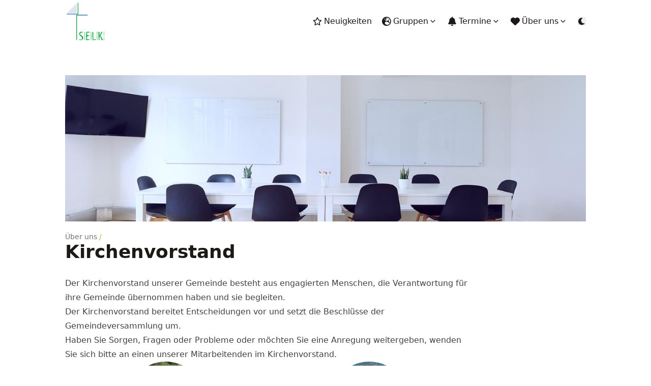

--- FILE ---
content_type: text/html
request_url: https://lutherische-kirche-berlin.de/kirchenvorstand.htm/
body_size: 137
content:
<!DOCTYPE html>
<html lang="de">
  <head>
    <title>https://lutherische-kirche-berlin.de/about/kirchenvorstand/</title>
    <link rel="canonical" href="https://lutherische-kirche-berlin.de/about/kirchenvorstand/">
    <meta name="robots" content="noindex">
    <meta charset="utf-8">
    <meta http-equiv="refresh" content="0; url=https://lutherische-kirche-berlin.de/about/kirchenvorstand/">
  </head>
</html>


--- FILE ---
content_type: text/html
request_url: https://lutherische-kirche-berlin.de/about/kirchenvorstand/
body_size: 11683
content:
<!DOCTYPE html>
<html lang="de" dir="ltr" class="scroll-smooth" data-default-appearance="light"
  data-auto-appearance="true"><head>
  <meta charset="utf-8" />
  
  <meta http-equiv="content-language" content="de" />
  
  <meta name="viewport" content="width=device-width, initial-scale=1.0" />
  <meta http-equiv="X-UA-Compatible" content="ie=edge" />
  
  <title>Kirchenvorstand &middot; Zum Heiligen Kreuz</title>
  <meta name="title" content="Kirchenvorstand &middot; Zum Heiligen Kreuz" />
  
  <meta name="description" content="Lernen sie unseren Kirchenvorstand kennen." />
  
  
  
  <link rel="canonical" href="https://lutherische-kirche-berlin.de/about/kirchenvorstand/" />
  
  
  
  
  
  
  
  
  
  
  
  
  <link type="text/css" rel="stylesheet" href="/css/main.bundle.min.bee70e19cf403922da8af5b37c16bc5d3fc4ad9b93b06a0627ab93722dc10673f5285a889055039c4d1b52dc7eb99d67c067bb79154237ead9aebfd736805f4c.css"
    integrity="sha512-vucOGc9AOSLaivWzfBa8XT/ErZuTsGoGJ6uTci3BBnP1KFqIkFUDnE0bUtx&#43;uZ1nwGe7eRVCN&#43;rZrr/XNoBfTA==" />
  
  
  <script type="text/javascript" src="/js/appearance.min.516a16745bea5a9bd011138d254cc0fd3973cd55ce6e15f3dec763e7c7c2c7448f8fe7b54cca811cb821b0c7e12cd161caace1dd794ac3d34d40937cbcc9ee12.js"
    integrity="sha512-UWoWdFvqWpvQERONJUzA/TlzzVXObhXz3sdj58fCx0SPj&#43;e1TMqBHLghsMfhLNFhyqzh3XlKw9NNQJN8vMnuEg=="></script>
  
  
  
  
  
  <script src="/js/zoom.min.js"></script>
  
  
  
  <link rel="apple-touch-icon" sizes="180x180" href="/apple-touch-icon.png" />
  <link rel="icon" type="image/png" sizes="32x32" href="/favicon-32x32.png" />
  <link rel="icon" type="image/png" sizes="16x16" href="/favicon-16x16.png" />
  <link rel="manifest" href="/site.webmanifest" />
  
  
  
  
  
  
  
  <meta property="og:title" content="Kirchenvorstand" />
<meta property="og:description" content="Lernen sie unseren Kirchenvorstand kennen." />
<meta property="og:type" content="article" />
<meta property="og:url" content="https://lutherische-kirche-berlin.de/about/kirchenvorstand/" /><meta property="og:image" content="https://lutherische-kirche-berlin.de/about/kirchenvorstand/featured.jpg" /><meta property="article:section" content="about" />
<meta property="article:published_time" content="2024-05-16T22:39:03+02:00" />
<meta property="article:modified_time" content="2024-05-16T22:39:03+02:00" />

  <meta name="twitter:card" content="summary_large_image" />
<meta name="twitter:image" content="https://lutherische-kirche-berlin.de/about/kirchenvorstand/featured.jpg" /><meta name="twitter:title" content="Kirchenvorstand"/>
<meta name="twitter:description" content="Lernen sie unseren Kirchenvorstand kennen."/>

  
  <script type="application/ld+json">
  [{
    "@context": "https://schema.org",
    "@type": "Article",
    "articleSection": "Über uns",
    "name": "Kirchenvorstand",
    "headline": "Kirchenvorstand",
    
    "abstract": "Lernen sie unseren Kirchenvorstand kennen.",
    "inLanguage": "de",
    "url" : "https:\/\/lutherische-kirche-berlin.de\/about\/kirchenvorstand\/",
    "author" : {
      "@type": "Person",
      "name": "Zum Heiligen Kreuz"
    },
    "copyrightYear": "2024",
    "dateCreated": "2024-05-16T22:39:03\u002b02:00",
    "datePublished": "2024-05-16T22:39:03\u002b02:00",
    
    "dateModified": "2024-05-16T22:39:03\u002b02:00",
    
    
    
    "mainEntityOfPage": "true",
    "wordCount": "72"
  }]
  </script>


  
  
  <meta name="author" content="Zum Heiligen Kreuz" />
  
  
  
  <link href="mailto:wilmersdorf@selk.de" rel="me" />
  
  
  <link href="https://wa.me/49015238932717" rel="me" />
  
  
  <link href="https://www.youtube.com/channel/UCFrGmWSeBNF5aEbcyqm1Ijg" rel="me" />
  
  
  
  

<script src="/lib/jquery/jquery.slim.min.js" integrity=""></script>















    
    <script defer src="/lib/packery/packery.pkgd.min.js" integrity=""></script>

    
    
    <script type="text/javascript" src="/js/shortcodes/gallery.min.9b4cb28f931ed922c26fb9b2510c2debb370f6a63305050c2af81740b2919883715e24efbbdf3a081496718ec751df3a72729d4d0bc71d6071297563a97ce1ee.js" integrity="sha512-m0yyj5Me2SLCb7myUQwt67Nw9qYzBQUMKvgXQLKRmINxXiTvu986CBSWcY7HUd86cnKdTQvHHWBxKXVjqXzh7g=="></script>







  
  


  
  
  <meta name="theme-color"/>
  
  
</head>
<body
  class="flex flex-col h-screen px-6 m-auto text-lg leading-7 max-w-7xl bg-neutral text-neutral-900 dark:bg-neutral-800 dark:text-neutral sm:px-14 md:px-24 lg:px-32">
  <div id="the-top" class="absolute flex self-center">
    <a class="px-3 py-1 text-sm -translate-y-8 rounded-b-lg bg-primary-200 focus:translate-y-0 dark:bg-neutral-600"
      href="#main-content"><span
        class="font-bold text-primary-600 ltr:pr-2 rtl:pl-2 dark:text-primary-400">&darr;</span>Zum Hauptinhalt springen</a>
  </div>
  
  
  <div class="min-h-[148px]"></div>
<div class="fixed inset-x-0 pl-[24px] pr-[24px]" style="z-index:100">
  <div id="menu-blur" class="absolute opacity-0 inset-x-0 top-0 h-full single_hero_background nozoom bg-neutral dark:bg-neutral-800"></div>
  <div class="relative max-w-[64rem] ml-auto mr-auto">
    <div style="padding-left:0;padding-right:0;padding-top:2px;padding-bottom:3px"
    class="main-menu flex items-center justify-between px-4 py-6 sm:px-6 md:justify-start space-x-3">
    
    
    
    <div>
        <a href="/" class="flex">
            <span class="sr-only">Zum Heiligen Kreuz</span>

            <img src="/images/logo_transparent.png" width="750" height="750"
                class="logo max-h-[5rem] max-w-[5rem] object-scale-down object-left nozoom" alt="Zum Heiligen Kreuz" />

        </a>
    </div>
    
    <div class="flex flex-1 items-center justify-between">
        <nav class="flex space-x-3">

            

        </nav>
        <nav class="hidden md:flex items-center space-x-5 md:ml-12 h-12">

            
            
            
  <a href="/news/"  class="flex items-center text-gray-500 hover:text-primary-600 dark:hover:text-primary-400">
    
    <span  class="mr-1" >
        

  <span class="relative block icon">
    <svg xmlns="http://www.w3.org/2000/svg" viewBox="0 0 576 512"><path fill="currentColor" d="M287.9 0C297.1 0 305.5 5.25 309.5 13.52L378.1 154.8L531.4 177.5C540.4 178.8 547.8 185.1 550.7 193.7C553.5 202.4 551.2 211.9 544.8 218.2L433.6 328.4L459.9 483.9C461.4 492.9 457.7 502.1 450.2 507.4C442.8 512.7 432.1 513.4 424.9 509.1L287.9 435.9L150.1 509.1C142.9 513.4 133.1 512.7 125.6 507.4C118.2 502.1 114.5 492.9 115.1 483.9L142.2 328.4L31.11 218.2C24.65 211.9 22.36 202.4 25.2 193.7C28.03 185.1 35.5 178.8 44.49 177.5L197.7 154.8L266.3 13.52C270.4 5.249 278.7 0 287.9 0L287.9 0zM287.9 78.95L235.4 187.2C231.9 194.3 225.1 199.3 217.3 200.5L98.98 217.9L184.9 303C190.4 308.5 192.9 316.4 191.6 324.1L171.4 443.7L276.6 387.5C283.7 383.7 292.2 383.7 299.2 387.5L404.4 443.7L384.2 324.1C382.9 316.4 385.5 308.5 391 303L476.9 217.9L358.6 200.5C350.7 199.3 343.9 194.3 340.5 187.2L287.9 78.95z"/></svg>
  </span>


    </span>
    
    <p class="text-base font-medium" title="">
        Neuigkeiten
    </p>
</a>


            
             
  <div>
  <div class="cursor-pointer flex items-center nested-menu">
    
    <span  class="mr-1" >
      

  <span class="relative block icon">
    <svg xmlns="http://www.w3.org/2000/svg" viewBox="0 0 512 512"><path fill="currentColor" d="M266.3 48.3L232.5 73.6c-5.4 4-8.5 10.4-8.5 17.1v9.1c0 6.8 5.5 12.3 12.3 12.3c2.4 0 4.8-.7 6.8-2.1l41.8-27.9c2-1.3 4.4-2.1 6.8-2.1h1c6.2 0 11.3 5.1 11.3 11.3c0 3-1.2 5.9-3.3 8l-19.9 19.9c-5.8 5.8-12.9 10.2-20.7 12.8l-26.5 8.8c-5.8 1.9-9.6 7.3-9.6 13.4c0 3.7-1.5 7.3-4.1 10l-17.9 17.9c-6.4 6.4-9.9 15-9.9 24v4.3c0 16.4 13.6 29.7 29.9 29.7c11 0 21.2-6.2 26.1-16l4-8.1c2.4-4.8 7.4-7.9 12.8-7.9c4.5 0 8.7 2.1 11.4 5.7l16.3 21.7c2.1 2.9 5.5 4.5 9.1 4.5c8.4 0 13.9-8.9 10.1-16.4l-1.1-2.3c-3.5-7 0-15.5 7.5-18l21.2-7.1c7.6-2.5 12.7-9.6 12.7-17.6c0-10.3 8.3-18.6 18.6-18.6H400c8.8 0 16 7.2 16 16s-7.2 16-16 16H379.3c-7.2 0-14.2 2.9-19.3 8l-4.7 4.7c-2.1 2.1-3.3 5-3.3 8c0 6.2 5.1 11.3 11.3 11.3h11.3c6 0 11.8 2.4 16 6.6l6.5 6.5c1.8 1.8 2.8 4.3 2.8 6.8s-1 5-2.8 6.8l-7.5 7.5C386 262 384 266.9 384 272s2 10 5.7 13.7L408 304c10.2 10.2 24.1 16 38.6 16H454c6.5-20.2 10-41.7 10-64c0-111.4-87.6-202.4-197.7-207.7zm172 307.9c-3.7-2.6-8.2-4.1-13-4.1c-6 0-11.8-2.4-16-6.6L396 332c-7.7-7.7-18-12-28.9-12c-9.7 0-19.2-3.5-26.6-9.8L314 287.4c-11.6-9.9-26.4-15.4-41.6-15.4H251.4c-12.6 0-25 3.7-35.5 10.7L188.5 301c-17.8 11.9-28.5 31.9-28.5 53.3v3.2c0 17 6.7 33.3 18.7 45.3l16 16c8.5 8.5 20 13.3 32 13.3H248c13.3 0 24 10.7 24 24c0 2.5 .4 5 1.1 7.3c71.3-5.8 132.5-47.6 165.2-107.2zM0 256a256 256 0 1 1 512 0A256 256 0 1 1 0 256zM187.3 100.7c-6.2-6.2-16.4-6.2-22.6 0l-32 32c-6.2 6.2-6.2 16.4 0 22.6s16.4 6.2 22.6 0l32-32c6.2-6.2 6.2-16.4 0-22.6z"/></svg>
  </span>


    </span>
    
    <a  href="/gruppen/"   class="text-base font-medium text-gray-500 hover:text-primary-600 dark:hover:text-primary-400" title="">
      Gruppen
    </a>
    <span>
      

  <span class="relative block icon">
    <svg
  xmlns="http://www.w3.org/2000/svg"
  viewBox="0 0 20 20"
  fill="currentColor"
  aria-hidden="true"
>
  <path
    fill-rule="evenodd"
    d="M5.23 7.21a.75.75 0 011.06.02L10 11.168l3.71-3.938a.75.75 0 111.08 1.04l-4.25 4.5a.75.75 0 01-1.08 0l-4.25-4.5a.75.75 0 01.02-1.06z"
    clip-rule="evenodd"
  />
</svg>

  </span>


    </span>
  </div>
  <div class="absolute menuhide">
    <div class="pt-2 p-5 mt-2 rounded-xl backdrop-blur shadow-2xl">
      <div class="flex flex-col space-y-3">
        
        <a href="/gruppen/jugend/"  class="flex items-center text-gray-500 hover:text-primary-600 dark:hover:text-primary-400">
          
          <p class="text-sm font-sm" title="">
            Jugend
          </p>
        </a>
        
        <a href="/gruppen/hausbibelkreis/"  class="flex items-center text-gray-500 hover:text-primary-600 dark:hover:text-primary-400">
          
          <p class="text-sm font-sm" title="">
            Hausbibelkreis
          </p>
        </a>
        
        <a href="/gruppen/jungbl%C3%A4ser/"  class="flex items-center text-gray-500 hover:text-primary-600 dark:hover:text-primary-400">
          
          <p class="text-sm font-sm" title="">
            Jungbläser
          </p>
        </a>
        
        <a href="/gruppen/troedeltreff/"  class="flex items-center text-gray-500 hover:text-primary-600 dark:hover:text-primary-400">
          
          <p class="text-sm font-sm" title="">
            Trödeltreff
          </p>
        </a>
        
        <a href="/gruppen/kuq/"  class="flex items-center text-gray-500 hover:text-primary-600 dark:hover:text-primary-400">
          
          <p class="text-sm font-sm" title="">
            Kreuz und Quer
          </p>
        </a>
        
      </div>
    </div>
  </div>
</div>



            
             
  <div>
  <div class="cursor-pointer flex items-center nested-menu">
    
    <span  class="mr-1" >
      

  <span class="relative block icon">
    <svg xmlns="http://www.w3.org/2000/svg" viewBox="0 0 448 512">
<path fill="currentColor" d="M224 0c-17.7 0-32 14.3-32 32V51.2C119 66 64 130.6 64 208v18.8c0 47-17.3 92.4-48.5 127.6l-7.4 8.3c-8.4 9.4-10.4 22.9-5.3 34.4S19.4 416 32 416H416c12.6 0 24-7.4 29.2-18.9s3.1-25-5.3-34.4l-7.4-8.3C401.3 319.2 384 273.9 384 226.8V208c0-77.4-55-142-128-156.8V32c0-17.7-14.3-32-32-32zm45.3 493.3c12-12 18.7-28.3 18.7-45.3H224 160c0 17 6.7 33.3 18.7 45.3s28.3 18.7 45.3 18.7s33.3-6.7 45.3-18.7z"/></svg>
  </span>


    </span>
    
    <a  href="/termine/"   class="text-base font-medium text-gray-500 hover:text-primary-600 dark:hover:text-primary-400" title="">
      Termine
    </a>
    <span>
      

  <span class="relative block icon">
    <svg
  xmlns="http://www.w3.org/2000/svg"
  viewBox="0 0 20 20"
  fill="currentColor"
  aria-hidden="true"
>
  <path
    fill-rule="evenodd"
    d="M5.23 7.21a.75.75 0 011.06.02L10 11.168l3.71-3.938a.75.75 0 111.08 1.04l-4.25 4.5a.75.75 0 01-1.08 0l-4.25-4.5a.75.75 0 01.02-1.06z"
    clip-rule="evenodd"
  />
</svg>

  </span>


    </span>
  </div>
  <div class="absolute menuhide">
    <div class="pt-2 p-5 mt-2 rounded-xl backdrop-blur shadow-2xl">
      <div class="flex flex-col space-y-3">
        
        <a href="/termine/gottesdienst/"  class="flex items-center text-gray-500 hover:text-primary-600 dark:hover:text-primary-400">
          
          <p class="text-sm font-sm" title="">
            Gottesdienste
          </p>
        </a>
        
        <a href="/termine/cosigo/"  class="flex items-center text-gray-500 hover:text-primary-600 dark:hover:text-primary-400">
          
          <p class="text-sm font-sm" title="">
            COSI Gottesdienste
          </p>
        </a>
        
        <a href="/termine/rathenow/"  class="flex items-center text-gray-500 hover:text-primary-600 dark:hover:text-primary-400">
          
          <p class="text-sm font-sm" title="">
            Predigtort Rathenow
          </p>
        </a>
        
        <a href="/termine/youtube/"  class="flex items-center text-gray-500 hover:text-primary-600 dark:hover:text-primary-400">
          
          <span  class="mr-1" >
            

  <span class="relative block icon">
    <svg xmlns="http://www.w3.org/2000/svg" viewBox="0 0 576 512"><path fill="currentColor" d="M549.655 124.083c-6.281-23.65-24.787-42.276-48.284-48.597C458.781 64 288 64 288 64S117.22 64 74.629 75.486c-23.497 6.322-42.003 24.947-48.284 48.597-11.412 42.867-11.412 132.305-11.412 132.305s0 89.438 11.412 132.305c6.281 23.65 24.787 41.5 48.284 47.821C117.22 448 288 448 288 448s170.78 0 213.371-11.486c23.497-6.321 42.003-24.171 48.284-47.821 11.412-42.867 11.412-132.305 11.412-132.305s0-89.438-11.412-132.305zm-317.51 213.508V175.185l142.739 81.205-142.739 81.201z"/></svg>

  </span>


          </span>
          
          <p class="text-sm font-sm" title="">
            YouTube
          </p>
        </a>
        
      </div>
    </div>
  </div>
</div>



            
             
  <div>
  <div class="cursor-pointer flex items-center nested-menu">
    
    <span  class="mr-1" >
      

  <span class="relative block icon">
    <svg xmlns="http://www.w3.org/2000/svg" viewBox="0 0 512 512">
<path fill="currentColor" d="M47.6 300.4L228.3 469.1c7.5 7 17.4 10.9 27.7 10.9s20.2-3.9 27.7-10.9L464.4 300.4c30.4-28.3 47.6-68 47.6-109.5v-5.8c0-69.9-50.5-129.5-119.4-141C347 36.5 300.6 51.4 268 84L256 96 244 84c-32.6-32.6-79-47.5-124.6-39.9C50.5 55.6 0 115.2 0 185.1v5.8c0 41.5 17.2 81.2 47.6 109.5z"/></svg>
  </span>


    </span>
    
    <a  href="/about/"   class="text-base font-medium text-gray-500 hover:text-primary-600 dark:hover:text-primary-400" title="">
      Über uns
    </a>
    <span>
      

  <span class="relative block icon">
    <svg
  xmlns="http://www.w3.org/2000/svg"
  viewBox="0 0 20 20"
  fill="currentColor"
  aria-hidden="true"
>
  <path
    fill-rule="evenodd"
    d="M5.23 7.21a.75.75 0 011.06.02L10 11.168l3.71-3.938a.75.75 0 111.08 1.04l-4.25 4.5a.75.75 0 01-1.08 0l-4.25-4.5a.75.75 0 01.02-1.06z"
    clip-rule="evenodd"
  />
</svg>

  </span>


    </span>
  </div>
  <div class="absolute menuhide">
    <div class="pt-2 p-5 mt-2 rounded-xl backdrop-blur shadow-2xl">
      <div class="flex flex-col space-y-3">
        
        <a href="/about/neu/"  class="flex items-center text-gray-500 hover:text-primary-600 dark:hover:text-primary-400">
          
          <p class="text-sm font-sm" title="">
            Neu hier?
          </p>
        </a>
        
        <a href="/about/orgel/"  class="flex items-center text-gray-500 hover:text-primary-600 dark:hover:text-primary-400">
          
          <p class="text-sm font-sm" title="">
            Orgel
          </p>
        </a>
        
        <a href="/about/kirche/"  class="flex items-center text-gray-500 hover:text-primary-600 dark:hover:text-primary-400">
          
          <p class="text-sm font-sm" title="">
            Kirche
          </p>
        </a>
        
        <a href="/about/kirchenvorstand/"  class="flex items-center text-gray-500 hover:text-primary-600 dark:hover:text-primary-400">
          
          <p class="text-sm font-sm" title="">
            Kirchenvorstand
          </p>
        </a>
        
        <a href="/about/finanzen/"  class="flex items-center text-gray-500 hover:text-primary-600 dark:hover:text-primary-400">
          
          <p class="text-sm font-sm" title="">
            Finanzen
          </p>
        </a>
        
        <a href="https://drive.google.com/drive/folders/1U6aR_e762BLqyn2-YjUQvIc-JV4FlNpk?usp=sharing" 
          target="_blank"  class="flex items-center text-gray-500 hover:text-primary-600 dark:hover:text-primary-400">
          
          <span  class="mr-1" >
            

  <span class="relative block icon">
    <svg xmlns="http://www.w3.org/2000/svg" viewBox="0 0 640 512"><path fill="currentColor" d="M172.5 131.1C228.1 75.51 320.5 75.51 376.1 131.1C426.1 181.1 433.5 260.8 392.4 318.3L391.3 319.9C381 334.2 361 337.6 346.7 327.3C332.3 317 328.9 297 339.2 282.7L340.3 281.1C363.2 249 359.6 205.1 331.7 177.2C300.3 145.8 249.2 145.8 217.7 177.2L105.5 289.5C73.99 320.1 73.99 372 105.5 403.5C133.3 431.4 177.3 435 209.3 412.1L210.9 410.1C225.3 400.7 245.3 404 255.5 418.4C265.8 432.8 262.5 452.8 248.1 463.1L246.5 464.2C188.1 505.3 110.2 498.7 60.21 448.8C3.741 392.3 3.741 300.7 60.21 244.3L172.5 131.1zM467.5 380C411 436.5 319.5 436.5 263 380C213 330 206.5 251.2 247.6 193.7L248.7 192.1C258.1 177.8 278.1 174.4 293.3 184.7C307.7 194.1 311.1 214.1 300.8 229.3L299.7 230.9C276.8 262.1 280.4 306.9 308.3 334.8C339.7 366.2 390.8 366.2 422.3 334.8L534.5 222.5C566 191 566 139.1 534.5 108.5C506.7 80.63 462.7 76.99 430.7 99.9L429.1 101C414.7 111.3 394.7 107.1 384.5 93.58C374.2 79.2 377.5 59.21 391.9 48.94L393.5 47.82C451 6.731 529.8 13.25 579.8 63.24C636.3 119.7 636.3 211.3 579.8 267.7L467.5 380z"/></svg>

  </span>


          </span>
          
          <p class="text-sm font-sm" title="">
            Gemeindebriefe (Intern)
          </p>
        </a>
        
        <a href="/about/kontakt/"  class="flex items-center text-gray-500 hover:text-primary-600 dark:hover:text-primary-400">
          
          <p class="text-sm font-sm" title="">
            Kontakt
          </p>
        </a>
        
      </div>
    </div>
  </div>
</div>



            
            

            


            


            
            
            <div
                class="ltr:mr-14 rtl:ml-14 flex items-center">
                <button id="appearance-switcher" aria-label="Dark mode switcher" type="button" class="text-base hover:text-primary-600 dark:hover:text-primary-400">
                    <div class="flex items-center justify-center dark:hidden">
                        

  <span class="relative block icon">
    <svg xmlns="http://www.w3.org/2000/svg" viewBox="0 0 512 512"><path fill="currentColor" d="M32 256c0-123.8 100.3-224 223.8-224c11.36 0 29.7 1.668 40.9 3.746c9.616 1.777 11.75 14.63 3.279 19.44C245 86.5 211.2 144.6 211.2 207.8c0 109.7 99.71 193 208.3 172.3c9.561-1.805 16.28 9.324 10.11 16.95C387.9 448.6 324.8 480 255.8 480C132.1 480 32 379.6 32 256z"/></svg>

  </span>


                    </div>
                    <div class="items-center justify-center hidden dark:flex">
                        

  <span class="relative block icon">
    <svg xmlns="http://www.w3.org/2000/svg" viewBox="0 0 512 512"><path fill="currentColor" d="M256 159.1c-53.02 0-95.1 42.98-95.1 95.1S202.1 351.1 256 351.1s95.1-42.98 95.1-95.1S309 159.1 256 159.1zM509.3 347L446.1 255.1l63.15-91.01c6.332-9.125 1.104-21.74-9.826-23.72l-109-19.7l-19.7-109c-1.975-10.93-14.59-16.16-23.72-9.824L256 65.89L164.1 2.736c-9.125-6.332-21.74-1.107-23.72 9.824L121.6 121.6L12.56 141.3C1.633 143.2-3.596 155.9 2.736 164.1L65.89 256l-63.15 91.01c-6.332 9.125-1.105 21.74 9.824 23.72l109 19.7l19.7 109c1.975 10.93 14.59 16.16 23.72 9.824L256 446.1l91.01 63.15c9.127 6.334 21.75 1.107 23.72-9.822l19.7-109l109-19.7C510.4 368.8 515.6 356.1 509.3 347zM256 383.1c-70.69 0-127.1-57.31-127.1-127.1c0-70.69 57.31-127.1 127.1-127.1s127.1 57.3 127.1 127.1C383.1 326.7 326.7 383.1 256 383.1z"/></svg>

  </span>


                    </div>
                </button>
            </div>
            

        </nav>
        <div class="flex md:hidden items-center space-x-5 md:ml-12 h-12">

            <span></span>

            


            

            
            
            <button id="appearance-switcher-mobile" aria-label="Dark mode switcher" type="button" class="text-base hover:text-primary-600 dark:hover:text-primary-400" style="margin-right:5px">
                <div class="flex items-center justify-center dark:hidden">
                    

  <span class="relative block icon">
    <svg xmlns="http://www.w3.org/2000/svg" viewBox="0 0 512 512"><path fill="currentColor" d="M32 256c0-123.8 100.3-224 223.8-224c11.36 0 29.7 1.668 40.9 3.746c9.616 1.777 11.75 14.63 3.279 19.44C245 86.5 211.2 144.6 211.2 207.8c0 109.7 99.71 193 208.3 172.3c9.561-1.805 16.28 9.324 10.11 16.95C387.9 448.6 324.8 480 255.8 480C132.1 480 32 379.6 32 256z"/></svg>

  </span>


                </div>
                <div class="items-center justify-center hidden dark:flex">
                    

  <span class="relative block icon">
    <svg xmlns="http://www.w3.org/2000/svg" viewBox="0 0 512 512"><path fill="currentColor" d="M256 159.1c-53.02 0-95.1 42.98-95.1 95.1S202.1 351.1 256 351.1s95.1-42.98 95.1-95.1S309 159.1 256 159.1zM509.3 347L446.1 255.1l63.15-91.01c6.332-9.125 1.104-21.74-9.826-23.72l-109-19.7l-19.7-109c-1.975-10.93-14.59-16.16-23.72-9.824L256 65.89L164.1 2.736c-9.125-6.332-21.74-1.107-23.72 9.824L121.6 121.6L12.56 141.3C1.633 143.2-3.596 155.9 2.736 164.1L65.89 256l-63.15 91.01c-6.332 9.125-1.105 21.74 9.824 23.72l109 19.7l19.7 109c1.975 10.93 14.59 16.16 23.72 9.824L256 446.1l91.01 63.15c9.127 6.334 21.75 1.107 23.72-9.822l19.7-109l109-19.7C510.4 368.8 515.6 356.1 509.3 347zM256 383.1c-70.69 0-127.1-57.31-127.1-127.1c0-70.69 57.31-127.1 127.1-127.1s127.1 57.3 127.1 127.1C383.1 326.7 326.7 383.1 256 383.1z"/></svg>

  </span>


                </div>
            </button>
            

        </div>
    </div>
    <div class="-my-2 -mr-2 md:hidden">

        <label id="menu-button" for="menu-controller" class="block">
            <input type="checkbox" id="menu-controller" class="hidden" />
            
            <div class="cursor-pointer hover:text-primary-600 dark:hover:text-primary-400">
                

  <span class="relative block icon">
    <svg xmlns="http://www.w3.org/2000/svg" viewBox="0 0 448 512"><path fill="currentColor" d="M0 96C0 78.33 14.33 64 32 64H416C433.7 64 448 78.33 448 96C448 113.7 433.7 128 416 128H32C14.33 128 0 113.7 0 96zM0 256C0 238.3 14.33 224 32 224H416C433.7 224 448 238.3 448 256C448 273.7 433.7 288 416 288H32C14.33 288 0 273.7 0 256zM416 448H32C14.33 448 0 433.7 0 416C0 398.3 14.33 384 32 384H416C433.7 384 448 398.3 448 416C448 433.7 433.7 448 416 448z"/></svg>

  </span>


            </div>
            <div id="menu-wrapper" style="padding-top:5px;"
                class="fixed inset-0 z-30 invisible w-screen h-screen m-0 overflow-auto transition-opacity opacity-0 cursor-default bg-neutral-100/50 backdrop-blur-sm dark:bg-neutral-900/50">
                <ul
                    class="flex space-y-2 mt-3 flex-col items-end w-full px-6 py-6 mx-auto overflow-visible list-none ltr:text-right rtl:text-left max-w-7xl">

                    <li>
                        <span
                            class="cursor-pointer inline-block align-text-bottom hover:text-primary-600 dark:hover:text-primary-400">

  <span class="relative block icon">
    <svg xmlns="http://www.w3.org/2000/svg" viewBox="0 0 320 512"><path fill="currentColor" d="M310.6 361.4c12.5 12.5 12.5 32.75 0 45.25C304.4 412.9 296.2 416 288 416s-16.38-3.125-22.62-9.375L160 301.3L54.63 406.6C48.38 412.9 40.19 416 32 416S15.63 412.9 9.375 406.6c-12.5-12.5-12.5-32.75 0-45.25l105.4-105.4L9.375 150.6c-12.5-12.5-12.5-32.75 0-45.25s32.75-12.5 45.25 0L160 210.8l105.4-105.4c12.5-12.5 32.75-12.5 45.25 0s12.5 32.75 0 45.25l-105.4 105.4L310.6 361.4z"/></svg>

  </span>

</span>
                    </li>

                    

                    
  <li class="mt-1">
    <a href="/news/"  class="flex items-center text-gray-500 hover:text-primary-600 dark:hover:text-primary-400">
        
        <div  class="mr-2" >
            

  <span class="relative block icon">
    <svg xmlns="http://www.w3.org/2000/svg" viewBox="0 0 576 512"><path fill="currentColor" d="M287.9 0C297.1 0 305.5 5.25 309.5 13.52L378.1 154.8L531.4 177.5C540.4 178.8 547.8 185.1 550.7 193.7C553.5 202.4 551.2 211.9 544.8 218.2L433.6 328.4L459.9 483.9C461.4 492.9 457.7 502.1 450.2 507.4C442.8 512.7 432.1 513.4 424.9 509.1L287.9 435.9L150.1 509.1C142.9 513.4 133.1 512.7 125.6 507.4C118.2 502.1 114.5 492.9 115.1 483.9L142.2 328.4L31.11 218.2C24.65 211.9 22.36 202.4 25.2 193.7C28.03 185.1 35.5 178.8 44.49 177.5L197.7 154.8L266.3 13.52C270.4 5.249 278.7 0 287.9 0L287.9 0zM287.9 78.95L235.4 187.2C231.9 194.3 225.1 199.3 217.3 200.5L98.98 217.9L184.9 303C190.4 308.5 192.9 316.4 191.6 324.1L171.4 443.7L276.6 387.5C283.7 383.7 292.2 383.7 299.2 387.5L404.4 443.7L384.2 324.1C382.9 316.4 385.5 308.5 391 303L476.9 217.9L358.6 200.5C350.7 199.3 343.9 194.3 340.5 187.2L287.9 78.95z"/></svg>
  </span>


        </div>
        
        <p class="text-bg font-bg" title="">
            Neuigkeiten
        </p>
    </a>
</li>



                    

                     
  <li class="mt-1">
    <a class="flex items-center text-gray-500 hover:text-primary-600 dark:hover:text-primary-400">
        
        <span  class="mr-1" >
            

  <span class="relative block icon">
    <svg xmlns="http://www.w3.org/2000/svg" viewBox="0 0 512 512"><path fill="currentColor" d="M266.3 48.3L232.5 73.6c-5.4 4-8.5 10.4-8.5 17.1v9.1c0 6.8 5.5 12.3 12.3 12.3c2.4 0 4.8-.7 6.8-2.1l41.8-27.9c2-1.3 4.4-2.1 6.8-2.1h1c6.2 0 11.3 5.1 11.3 11.3c0 3-1.2 5.9-3.3 8l-19.9 19.9c-5.8 5.8-12.9 10.2-20.7 12.8l-26.5 8.8c-5.8 1.9-9.6 7.3-9.6 13.4c0 3.7-1.5 7.3-4.1 10l-17.9 17.9c-6.4 6.4-9.9 15-9.9 24v4.3c0 16.4 13.6 29.7 29.9 29.7c11 0 21.2-6.2 26.1-16l4-8.1c2.4-4.8 7.4-7.9 12.8-7.9c4.5 0 8.7 2.1 11.4 5.7l16.3 21.7c2.1 2.9 5.5 4.5 9.1 4.5c8.4 0 13.9-8.9 10.1-16.4l-1.1-2.3c-3.5-7 0-15.5 7.5-18l21.2-7.1c7.6-2.5 12.7-9.6 12.7-17.6c0-10.3 8.3-18.6 18.6-18.6H400c8.8 0 16 7.2 16 16s-7.2 16-16 16H379.3c-7.2 0-14.2 2.9-19.3 8l-4.7 4.7c-2.1 2.1-3.3 5-3.3 8c0 6.2 5.1 11.3 11.3 11.3h11.3c6 0 11.8 2.4 16 6.6l6.5 6.5c1.8 1.8 2.8 4.3 2.8 6.8s-1 5-2.8 6.8l-7.5 7.5C386 262 384 266.9 384 272s2 10 5.7 13.7L408 304c10.2 10.2 24.1 16 38.6 16H454c6.5-20.2 10-41.7 10-64c0-111.4-87.6-202.4-197.7-207.7zm172 307.9c-3.7-2.6-8.2-4.1-13-4.1c-6 0-11.8-2.4-16-6.6L396 332c-7.7-7.7-18-12-28.9-12c-9.7 0-19.2-3.5-26.6-9.8L314 287.4c-11.6-9.9-26.4-15.4-41.6-15.4H251.4c-12.6 0-25 3.7-35.5 10.7L188.5 301c-17.8 11.9-28.5 31.9-28.5 53.3v3.2c0 17 6.7 33.3 18.7 45.3l16 16c8.5 8.5 20 13.3 32 13.3H248c13.3 0 24 10.7 24 24c0 2.5 .4 5 1.1 7.3c71.3-5.8 132.5-47.6 165.2-107.2zM0 256a256 256 0 1 1 512 0A256 256 0 1 1 0 256zM187.3 100.7c-6.2-6.2-16.4-6.2-22.6 0l-32 32c-6.2 6.2-6.2 16.4 0 22.6s16.4 6.2 22.6 0l32-32c6.2-6.2 6.2-16.4 0-22.6z"/></svg>
  </span>


        </span>
        
        <p class="text-bg font-bg" title="">
            Gruppen
        </p>
        <span>
            

  <span class="relative block icon">
    <svg
  xmlns="http://www.w3.org/2000/svg"
  viewBox="0 0 20 20"
  fill="currentColor"
  aria-hidden="true"
>
  <path
    fill-rule="evenodd"
    d="M5.23 7.21a.75.75 0 011.06.02L10 11.168l3.71-3.938a.75.75 0 111.08 1.04l-4.25 4.5a.75.75 0 01-1.08 0l-4.25-4.5a.75.75 0 01.02-1.06z"
    clip-rule="evenodd"
  />
</svg>

  </span>


        </span>
    </a>
</li>

<li class="mt-1">
    <a href="/gruppen/jugend/"  class="flex items-center text-gray-500 hover:text-primary-600 dark:hover:text-primary-400">
        
        <p class="text-sm font-small" title="">
            Jugend
        </p>
    </a>
</li>

<li class="mt-1">
    <a href="/gruppen/hausbibelkreis/"  class="flex items-center text-gray-500 hover:text-primary-600 dark:hover:text-primary-400">
        
        <p class="text-sm font-small" title="">
            Hausbibelkreis
        </p>
    </a>
</li>

<li class="mt-1">
    <a href="/gruppen/jungbl%C3%A4ser/"  class="flex items-center text-gray-500 hover:text-primary-600 dark:hover:text-primary-400">
        
        <p class="text-sm font-small" title="">
            Jungbläser
        </p>
    </a>
</li>

<li class="mt-1">
    <a href="/gruppen/troedeltreff/"  class="flex items-center text-gray-500 hover:text-primary-600 dark:hover:text-primary-400">
        
        <p class="text-sm font-small" title="">
            Trödeltreff
        </p>
    </a>
</li>

<li class="mt-1">
    <a href="/gruppen/kuq/"  class="flex items-center text-gray-500 hover:text-primary-600 dark:hover:text-primary-400">
        
        <p class="text-sm font-small" title="">
            Kreuz und Quer
        </p>
    </a>
</li>

<li class="mb-2"></li>



                    

                     
  <li class="mt-1">
    <a class="flex items-center text-gray-500 hover:text-primary-600 dark:hover:text-primary-400">
        
        <span  class="mr-1" >
            

  <span class="relative block icon">
    <svg xmlns="http://www.w3.org/2000/svg" viewBox="0 0 448 512">
<path fill="currentColor" d="M224 0c-17.7 0-32 14.3-32 32V51.2C119 66 64 130.6 64 208v18.8c0 47-17.3 92.4-48.5 127.6l-7.4 8.3c-8.4 9.4-10.4 22.9-5.3 34.4S19.4 416 32 416H416c12.6 0 24-7.4 29.2-18.9s3.1-25-5.3-34.4l-7.4-8.3C401.3 319.2 384 273.9 384 226.8V208c0-77.4-55-142-128-156.8V32c0-17.7-14.3-32-32-32zm45.3 493.3c12-12 18.7-28.3 18.7-45.3H224 160c0 17 6.7 33.3 18.7 45.3s28.3 18.7 45.3 18.7s33.3-6.7 45.3-18.7z"/></svg>
  </span>


        </span>
        
        <p class="text-bg font-bg" title="">
            Termine
        </p>
        <span>
            

  <span class="relative block icon">
    <svg
  xmlns="http://www.w3.org/2000/svg"
  viewBox="0 0 20 20"
  fill="currentColor"
  aria-hidden="true"
>
  <path
    fill-rule="evenodd"
    d="M5.23 7.21a.75.75 0 011.06.02L10 11.168l3.71-3.938a.75.75 0 111.08 1.04l-4.25 4.5a.75.75 0 01-1.08 0l-4.25-4.5a.75.75 0 01.02-1.06z"
    clip-rule="evenodd"
  />
</svg>

  </span>


        </span>
    </a>
</li>

<li class="mt-1">
    <a href="/termine/gottesdienst/"  class="flex items-center text-gray-500 hover:text-primary-600 dark:hover:text-primary-400">
        
        <p class="text-sm font-small" title="">
            Gottesdienste
        </p>
    </a>
</li>

<li class="mt-1">
    <a href="/termine/cosigo/"  class="flex items-center text-gray-500 hover:text-primary-600 dark:hover:text-primary-400">
        
        <p class="text-sm font-small" title="">
            COSI Gottesdienste
        </p>
    </a>
</li>

<li class="mt-1">
    <a href="/termine/rathenow/"  class="flex items-center text-gray-500 hover:text-primary-600 dark:hover:text-primary-400">
        
        <p class="text-sm font-small" title="">
            Predigtort Rathenow
        </p>
    </a>
</li>

<li class="mt-1">
    <a href="/termine/youtube/"  class="flex items-center text-gray-500 hover:text-primary-600 dark:hover:text-primary-400">
        
        <span  class="mr-1" >
            

  <span class="relative block icon">
    <svg xmlns="http://www.w3.org/2000/svg" viewBox="0 0 576 512"><path fill="currentColor" d="M549.655 124.083c-6.281-23.65-24.787-42.276-48.284-48.597C458.781 64 288 64 288 64S117.22 64 74.629 75.486c-23.497 6.322-42.003 24.947-48.284 48.597-11.412 42.867-11.412 132.305-11.412 132.305s0 89.438 11.412 132.305c6.281 23.65 24.787 41.5 48.284 47.821C117.22 448 288 448 288 448s170.78 0 213.371-11.486c23.497-6.321 42.003-24.171 48.284-47.821 11.412-42.867 11.412-132.305 11.412-132.305s0-89.438-11.412-132.305zm-317.51 213.508V175.185l142.739 81.205-142.739 81.201z"/></svg>

  </span>


        </span>
        
        <p class="text-sm font-small" title="">
            YouTube
        </p>
    </a>
</li>

<li class="mb-2"></li>



                    

                     
  <li class="mt-1">
    <a class="flex items-center text-gray-500 hover:text-primary-600 dark:hover:text-primary-400">
        
        <span  class="mr-1" >
            

  <span class="relative block icon">
    <svg xmlns="http://www.w3.org/2000/svg" viewBox="0 0 512 512">
<path fill="currentColor" d="M47.6 300.4L228.3 469.1c7.5 7 17.4 10.9 27.7 10.9s20.2-3.9 27.7-10.9L464.4 300.4c30.4-28.3 47.6-68 47.6-109.5v-5.8c0-69.9-50.5-129.5-119.4-141C347 36.5 300.6 51.4 268 84L256 96 244 84c-32.6-32.6-79-47.5-124.6-39.9C50.5 55.6 0 115.2 0 185.1v5.8c0 41.5 17.2 81.2 47.6 109.5z"/></svg>
  </span>


        </span>
        
        <p class="text-bg font-bg" title="">
            Über uns
        </p>
        <span>
            

  <span class="relative block icon">
    <svg
  xmlns="http://www.w3.org/2000/svg"
  viewBox="0 0 20 20"
  fill="currentColor"
  aria-hidden="true"
>
  <path
    fill-rule="evenodd"
    d="M5.23 7.21a.75.75 0 011.06.02L10 11.168l3.71-3.938a.75.75 0 111.08 1.04l-4.25 4.5a.75.75 0 01-1.08 0l-4.25-4.5a.75.75 0 01.02-1.06z"
    clip-rule="evenodd"
  />
</svg>

  </span>


        </span>
    </a>
</li>

<li class="mt-1">
    <a href="/about/neu/"  class="flex items-center text-gray-500 hover:text-primary-600 dark:hover:text-primary-400">
        
        <p class="text-sm font-small" title="">
            Neu hier?
        </p>
    </a>
</li>

<li class="mt-1">
    <a href="/about/orgel/"  class="flex items-center text-gray-500 hover:text-primary-600 dark:hover:text-primary-400">
        
        <p class="text-sm font-small" title="">
            Orgel
        </p>
    </a>
</li>

<li class="mt-1">
    <a href="/about/kirche/"  class="flex items-center text-gray-500 hover:text-primary-600 dark:hover:text-primary-400">
        
        <p class="text-sm font-small" title="">
            Kirche
        </p>
    </a>
</li>

<li class="mt-1">
    <a href="/about/kirchenvorstand/"  class="flex items-center text-gray-500 hover:text-primary-600 dark:hover:text-primary-400">
        
        <p class="text-sm font-small" title="">
            Kirchenvorstand
        </p>
    </a>
</li>

<li class="mt-1">
    <a href="/about/finanzen/"  class="flex items-center text-gray-500 hover:text-primary-600 dark:hover:text-primary-400">
        
        <p class="text-sm font-small" title="">
            Finanzen
        </p>
    </a>
</li>

<li class="mt-1">
    <a href="https://drive.google.com/drive/folders/1U6aR_e762BLqyn2-YjUQvIc-JV4FlNpk?usp=sharing"  target="_blank"  class="flex items-center text-gray-500 hover:text-primary-600 dark:hover:text-primary-400">
        
        <span  class="mr-1" >
            

  <span class="relative block icon">
    <svg xmlns="http://www.w3.org/2000/svg" viewBox="0 0 640 512"><path fill="currentColor" d="M172.5 131.1C228.1 75.51 320.5 75.51 376.1 131.1C426.1 181.1 433.5 260.8 392.4 318.3L391.3 319.9C381 334.2 361 337.6 346.7 327.3C332.3 317 328.9 297 339.2 282.7L340.3 281.1C363.2 249 359.6 205.1 331.7 177.2C300.3 145.8 249.2 145.8 217.7 177.2L105.5 289.5C73.99 320.1 73.99 372 105.5 403.5C133.3 431.4 177.3 435 209.3 412.1L210.9 410.1C225.3 400.7 245.3 404 255.5 418.4C265.8 432.8 262.5 452.8 248.1 463.1L246.5 464.2C188.1 505.3 110.2 498.7 60.21 448.8C3.741 392.3 3.741 300.7 60.21 244.3L172.5 131.1zM467.5 380C411 436.5 319.5 436.5 263 380C213 330 206.5 251.2 247.6 193.7L248.7 192.1C258.1 177.8 278.1 174.4 293.3 184.7C307.7 194.1 311.1 214.1 300.8 229.3L299.7 230.9C276.8 262.1 280.4 306.9 308.3 334.8C339.7 366.2 390.8 366.2 422.3 334.8L534.5 222.5C566 191 566 139.1 534.5 108.5C506.7 80.63 462.7 76.99 430.7 99.9L429.1 101C414.7 111.3 394.7 107.1 384.5 93.58C374.2 79.2 377.5 59.21 391.9 48.94L393.5 47.82C451 6.731 529.8 13.25 579.8 63.24C636.3 119.7 636.3 211.3 579.8 267.7L467.5 380z"/></svg>

  </span>


        </span>
        
        <p class="text-sm font-small" title="">
            Gemeindebriefe (Intern)
        </p>
    </a>
</li>

<li class="mt-1">
    <a href="/about/kontakt/"  class="flex items-center text-gray-500 hover:text-primary-600 dark:hover:text-primary-400">
        
        <p class="text-sm font-small" title="">
            Kontakt
        </p>
    </a>
</li>

<li class="mb-2"></li>



                    

                </ul>
                
                

            </div>
        </label>
    </div>
</div>




<script>
    (function () {
        var $mainmenu = $('.main-menu');
        var path = window.location.pathname;
        $mainmenu.find('a[href="' + path + '"]').each(function (i, e) {
            $(e).children('p').addClass('active');
        });
    })();
</script>


  </div>
</div>
<script>
  window.addEventListener('scroll', function (e) {
    var scroll = window.pageYOffset || document.documentElement.scrollTop || document.body.scrollTop || 0;
    var background_blur = document.getElementById('menu-blur');
    background_blur.style.opacity = (scroll / 300);
  });
</script>

  
  <div class="relative flex flex-col grow">
    <main id="main-content" class="grow">
      


<article>
  
  
  
  
  
  
        
            <div class="w-full h-36 md:h-56 lg:h-72 single_hero_basic nozoom" style="background-image:url(/about/kirchenvorstand/featured_hu98c6e459e9b23fbf10853ac576889595_174732_1200x0_resize_q75_box.jpg);"></div>
        
    
  
  

  <header id="single_header" class="mt-5 max-w-prose">
    
    <ol class="text-sm text-neutral-500 dark:text-neutral-400 print:hidden">
  
  
    
  
    
  
  <li class="inline hidden">
    <a
      class="hover:underline decoration-neutral-300 dark:underline-neutral-600"
      href="/"
      ></a
    ><span class="px-1 text-primary-500">/</span>
  </li>

  
  <li class="inline ">
    <a
      class="hover:underline decoration-neutral-300 dark:underline-neutral-600"
      href="/about/"
      >Über uns</a
    ><span class="px-1 text-primary-500">/</span>
  </li>

  
  <li class="inline hidden">
    <a
      class="hover:underline decoration-neutral-300 dark:underline-neutral-600"
      href="/about/kirchenvorstand/"
      >Kirchenvorstand</a
    ><span class="px-1 text-primary-500">/</span>
  </li>

</ol>


    
    <h1 class="mt-0 text-4xl font-extrabold text-neutral-900 dark:text-neutral">
      Kirchenvorstand
    </h1>
    <div class="mt-1 mb-6 text-base text-neutral-500 dark:text-neutral-400 print:hidden">
      





  
  

























<div class="flex flex-row flex-wrap items-center">
  
  

  
  
</div>







    </div>

    
    
    
    
    

    

    
      
      

      

      

    

  </header>
  
  <section class="flex flex-col max-w-full mt-0 prose dark:prose-invert lg:flex-row">
    
    

      <div class="min-w-0 min-h-0 max-w-fit">
        
        


        <div class="article-content max-w-prose mb-20">
          <p>Der Kirchenvorstand unserer Gemeinde besteht aus engagierten Menschen, die Verantwortung für ihre Gemeinde übernommen haben und sie begleiten.</p>
<p>Der Kirchenvorstand bereitet Entscheidungen vor und setzt die Beschlüsse der Gemeindeversammlung um.</p>
<p>Haben Sie Sorgen, Fragen oder Probleme oder möchten Sie eine Anregung weitergeben, wenden Sie sich bitte an einen unserer Mitarbeitenden im Kirchenvorstand.</p>
<style>
        .image-container {
            display: flex;
            flex-direction: column;
            align-items: center;
            margin: 0 auto;
        }
        .image-container img {
            /* max-width: 100%; */
             /* max-width: 200px; */
            max-height: 200px;
            /* object-fit: cover;  */

            /* height: auto; */
        }
        .caption {
            /* font-size: 1em; */
            /* color: #555; */
            /* margin-top: 10px; */
            text-align: center;
        }
</style>


<div id="gallery-89499bc74c05f6dbd5b228618cbb6c3a" class="gallery">
  

<div class="relative grid-w50 md:grid-w50 xl:grid-w50 image-container hiddator">
    <img src="vorstand/brauer.png" class="rounded-full" width="156" >
    <div class="absolute bottom-0 caption">Rüdiger Brauer</div>
</div>

<div class="relative grid-w50 md:grid-w50 xl:grid-w50 image-container hiddator">
    <img src="vorstand/evers.png" class="rounded-full" width="156" >
    <div class="absolute bottom-0 caption">Sylvia Evers</div>
</div>

<div class="relative grid-w50 md:grid-w50 xl:grid-w50 image-container hiddator">
    <img src="vorstand/kkaufmann.png" class="rounded-full" width="156" >
    <div class="absolute bottom-0 caption">Karin Kaufmann</div>
</div>

<div class="relative grid-w50 md:grid-w50 xl:grid-w50 image-container hiddator">
    <img src="vorstand/fkaufmann.png" class="rounded-full" width="156" >
    <div class="absolute bottom-0 caption">Friedrich Kaufmann</div>
</div>

<div class="relative grid-w50 md:grid-w50 xl:grid-w50 image-container hiddator">
    <img src="vorstand/kayser.png" class="rounded-full" width="156" >
    <div class="absolute bottom-0 caption">Christian Kayser</div>
</div>

<div class="relative grid-w50 md:grid-w50 xl:grid-w50 image-container hiddator">
    <img src="vorstand/kleinau.png" class="rounded-full" width="156" >
    <div class="absolute bottom-0 caption">Ulrike Kleinau</div>
</div>

<div class="relative grid-w50 md:grid-w50 xl:grid-w50 image-container hiddator">
    <img src="vorstand/loi.png" class="rounded-full" width="156" >
    <div class="absolute bottom-0 caption">Madeleine Loi</div>
</div>

<div class="relative grid-w50 md:grid-w50 xl:grid-w50 image-container hiddator">
    <img src="vorstand/rost.png" class="rounded-full" width="156" >
    <div class="absolute bottom-0 caption">Annegret Rost</div>
</div>

<div class="relative grid-w50 md:grid-w50 xl:grid-w50 image-container hiddator">
    <img src="vorstand/schulze.png" class="rounded-full" width="156" >
    <div class="absolute bottom-0 caption">Christoph Schulze</div>
</div>

<div class="relative grid-w50 md:grid-w50 xl:grid-w50 image-container hiddator">
    <img src="vorstand/willkomm.jpg" class="rounded-full" width="156" >
    <div class="absolute bottom-0 caption">Sebastian Willkomm</div>
</div>


</div>

        </div>
        
        

        
        

          
      </div>
     
      
      
        
        
          
          
        
      <script>
        var oid = "views_about\/kirchenvorstand\/index.md"
        var oid_likes = "likes_about\/kirchenvorstand\/index.md"
      </script>
      
      
      
      <script type="text/javascript" src="/js/page.min.b06a29d42a4ed16787978e2eee1e8c797b7698db2bc14ccee78f5c80ac566fc996190a73ad80a5e987558474b20b96fa38f7d85b405f165ff72b7b163c5ad11b.js" integrity="sha512-sGop1CpO0WeHl44u7h6MeXt2mNsrwUzO549cgKxWb8mWGQpzrYCl6YdVhHSyC5b6OPfYW0BfFl/3K3sWPFrRGw=="></script>
  
    </section>
  <footer class="pt-8 max-w-prose print:hidden">

    
  
    
    
    
    <div class="pt-8">
      <hr class="border-dotted border-neutral-300 dark:border-neutral-600" />
      <div class="flex justify-between pt-3">
        <span>
          
            <a class="flex group mr-3" href="/about/kontakt/">
              <span
                class="mr-3 text-neutral-700 group-hover:text-primary-600 ltr:inline rtl:hidden dark:text-neutral dark:group-hover:text-primary-400"
                >&larr;</span
              >
              <span
                class="ml-3 text-neutral-700 group-hover:text-primary-600 ltr:hidden rtl:inline dark:text-neutral dark:group-hover:text-primary-400"
                >&rarr;</span
              >
              <span class="flex flex-col">
                <span
                  class="mt-[0.1rem] leading-6 group-hover:underline group-hover:decoration-primary-500"
                  >Kontakt</span
                >
                <span class="mt-[0.1rem] text-xs text-neutral-500 dark:text-neutral-400">
                  
                </span>
              </span>
            </a>
          
        </span>
        <span>
          
            <a class="flex text-right group ml-3" href="/about/kirche/">
              <span class="flex flex-col">
                <span
                  class="mt-[0.1rem] leading-6 group-hover:underline group-hover:decoration-primary-500"
                  >Kirche</span
                >
                <span class="mt-[0.1rem] text-xs text-neutral-500 dark:text-neutral-400">
                  
                </span>
              </span>
              <span
                class="ml-3 text-neutral-700 group-hover:text-primary-600 ltr:inline rtl:hidden dark:text-neutral dark:group-hover:text-primary-400"
                >&rarr;</span
              >
              <span
                class="mr-3 text-neutral-700 group-hover:text-primary-600 ltr:hidden rtl:inline dark:text-neutral dark:group-hover:text-primary-400"
                >&larr;</span
              >
            </a>
          
        </span>
      </div>
    </div>
  


    
  </footer>
</article>

      <div id="top-scroller" class="pointer-events-none absolute top-[110vh] bottom-0 w-12 ltr:right-0 rtl:left-0">
  <a href="#the-top"
    class="pointer-events-auto sticky top-[calc(100vh-5.5rem)] flex h-12 w-12 mb-16 items-center justify-center rounded-full bg-neutral/50 text-xl text-neutral-700 hover:text-primary-600 dark:bg-neutral-800/50 dark:text-neutral dark:hover:text-primary-400"
    aria-label="Zum Anfang scrollen" title="Zum Anfang scrollen">
    &uarr;
  </a>
</div>
    </main><footer id="site-footer" class="py-10 print:hidden">
  
  
    
    <nav class="flex flex-row pb-4 text-base font-medium text-neutral-500 dark:text-neutral-400">
      <ul class="flex flex-col list-none sm:flex-row">
        
        <li class="flex mb-1 ltr:text-right rtl:text-left sm:mb-0 ltr:sm:mr-7 ltr:sm:last:mr-0 rtl:sm:ml-7 rtl:sm:last:ml-0">
          <a class="decoration-primary-500 hover:underline hover:decoration-2 hover:underline-offset-2 flex items-center" href="/impressum/"
            title="">
            
            Impressum
          </a>
        </li>
        
        <li class="flex mb-1 ltr:text-right rtl:text-left sm:mb-0 ltr:sm:mr-7 ltr:sm:last:mr-0 rtl:sm:ml-7 rtl:sm:last:ml-0">
          <a class="decoration-primary-500 hover:underline hover:decoration-2 hover:underline-offset-2 flex items-center" href="/privacy/"
            title="">
            
            Datenschutz
          </a>
        </li>
        
      </ul>
    </nav>
    
  
  <div class="flex items-center justify-between">

    
    
    <p class="text-sm text-neutral-500 dark:text-neutral-400">
      © 2024 Zum Heiligen Kreuz
    </p>
    

    
    

  </div>
  <script>
    
    mediumZoom(document.querySelectorAll("img:not(.nozoom)"), {
      margin: 24,
      background: 'rgba(0,0,0,0.5)',
      scrollOffset: 0,
    })
    
  </script>
  
  
  <script type="text/javascript" src="/js/process.min.62060bb247f4de2b6dde45903668fefb68d792f365587605177b1227c0cf43588701edaca0cb40e2c8e2789bd5ce67c1d2a215b9fb258c3496a7cd25e7cb5fdf.js" integrity="sha512-YgYLskf03itt3kWQNmj&#43;&#43;2jXkvNlWHYFF3sSJ8DPQ1iHAe2soMtA4sjieJvVzmfB0qIVufsljDSWp80l58tf3w=="></script>
  
  
</footer>
  </div>
</body>


<script defer>
  const observerhiddator = new IntersectionObserver((entries) => {
    entries.forEach((entry) => {
      console.log(entry)
      if (entry.isIntersecting) {
        entry.target.classList.add('show');
      } else {
        
        
      }
    });
  });
  const hiddatorElements = document.querySelectorAll('.hiddator');
  console.log(hiddatorElements)
  hiddatorElements.forEach((el) => observerhiddator.observe(el));
</script>


</html>

--- FILE ---
content_type: text/css
request_url: https://lutherische-kirche-berlin.de/css/main.bundle.min.bee70e19cf403922da8af5b37c16bc5d3fc4ad9b93b06a0627ab93722dc10673f5285a889055039c4d1b52dc7eb99d67c067bb79154237ead9aebfd736805f4c.css
body_size: 86196
content:
:root{--color-neutral:255, 255, 255;--color-neutral-50:250, 250, 249;--color-neutral-100:245, 245, 244;--color-neutral-200:231, 229, 228;--color-neutral-300:214, 211, 209;--color-neutral-400:168, 162, 158;--color-neutral-500:120, 113, 108;--color-neutral-600:87, 83, 78;--color-neutral-700:68, 64, 60;--color-neutral-800:41, 37, 36;--color-neutral-900:28, 25, 23;--color-primary-50:247, 254, 231;--color-primary-100:236, 252, 203;--color-primary-200:217, 249, 157;--color-primary-300:190, 242, 100;--color-primary-400:163, 230, 53;--color-primary-500:132, 204, 22;--color-primary-600:101, 163, 13;--color-primary-700:77, 124, 15;--color-primary-800:63, 98, 18;--color-primary-900:54, 83, 20;--color-secondary-50:236, 253, 245;--color-secondary-100:209, 250, 229;--color-secondary-200:167, 243, 208;--color-secondary-300:110, 231, 183;--color-secondary-400:52, 211, 153;--color-secondary-500:16, 185, 129;--color-secondary-600:5, 150, 105;--color-secondary-700:4, 120, 87;--color-secondary-800:6, 95, 70;--color-secondary-900:6, 78, 59}/*!Blowfish | MIT License | https://github.com/nunocoracao/blowfish*/#zen-mode-button{cursor:pointer}.zen-mode{position:relative}body.zen-mode-enable{ #bmc-wbtn, .author { display: none !important; }}/*!tailwindcss v3.4.3 | MIT License | https://tailwindcss.com*/*,::before,::after{box-sizing:border-box;border-width:0;border-style:solid;border-color:initial}::before,::after{--tw-content:''}html,:host{line-height:1.5;-webkit-text-size-adjust:100%;-moz-tab-size:4;-o-tab-size:4;tab-size:4;font-family:ui-sans-serif,system-ui,sans-serif,apple color emoji,segoe ui emoji,segoe ui symbol,noto color emoji;font-feature-settings:normal;font-variation-settings:normal;-webkit-tap-highlight-color:transparent}body{margin:0;line-height:inherit}hr{height:0;color:inherit;border-top-width:1px}abbr:where([title]){-webkit-text-decoration:underline dotted;text-decoration:underline dotted}h1,h2,h3,h4,h5,h6{font-size:inherit;font-weight:inherit}a{color:inherit;text-decoration:inherit}b,strong{font-weight:bolder}code,kbd,samp,pre{font-family:ui-monospace,SFMono-Regular,Menlo,Monaco,Consolas,liberation mono,courier new,monospace;font-feature-settings:normal;font-variation-settings:normal;font-size:1em}small{font-size:80%}sub,sup{font-size:75%;line-height:0;position:relative;vertical-align:baseline}sub{bottom:-.25em}sup{top:-.5em}table{text-indent:0;border-color:inherit;border-collapse:collapse}button,input,optgroup,select,textarea{font-family:inherit;font-feature-settings:inherit;font-variation-settings:inherit;font-size:100%;font-weight:inherit;line-height:inherit;letter-spacing:inherit;color:inherit;margin:0;padding:0}button,select{text-transform:none}button,input:where([type=button]),input:where([type=reset]),input:where([type=submit]){-webkit-appearance:button;background-color:transparent;background-image:none}:-moz-focusring{outline:auto}:-moz-ui-invalid{box-shadow:none}progress{vertical-align:baseline}::-webkit-inner-spin-button,::-webkit-outer-spin-button{height:auto}[type=search]{-webkit-appearance:textfield;outline-offset:-2px}::-webkit-search-decoration{-webkit-appearance:none}::-webkit-file-upload-button{-webkit-appearance:button;font:inherit}summary{display:list-item}blockquote,dl,dd,h1,h2,h3,h4,h5,h6,hr,figure,p,pre{margin:0}fieldset{margin:0;padding:0}legend{padding:0}ol,ul,menu{list-style:none;margin:0;padding:0}dialog{padding:0}textarea{resize:vertical}input::-moz-placeholder,textarea::-moz-placeholder{opacity:1;color:#9ca3af}input::placeholder,textarea::placeholder{opacity:1;color:#9ca3af}button,[role=button]{cursor:pointer}:disabled{cursor:default}img,svg,video,canvas,audio,iframe,embed,object{display:block;vertical-align:middle}img,video{max-width:100%;height:auto}[hidden]{display:none}[type=text],input:where(:not([type])),[type=email],[type=url],[type=password],[type=number],[type=date],[type=datetime-local],[type=month],[type=search],[type=tel],[type=time],[type=week],[multiple],textarea,select{-webkit-appearance:none;-moz-appearance:none;appearance:none;background-color:#fff;border-color:#6b7280;border-width:1px;border-radius:0;padding-top:.5rem;padding-right:.75rem;padding-bottom:.5rem;padding-left:.75rem;font-size:1rem;line-height:1.5rem;--tw-shadow:0 0 #0000}[type=text]:focus,input:where(:not([type])):focus,[type=email]:focus,[type=url]:focus,[type=password]:focus,[type=number]:focus,[type=date]:focus,[type=datetime-local]:focus,[type=month]:focus,[type=search]:focus,[type=tel]:focus,[type=time]:focus,[type=week]:focus,[multiple]:focus,textarea:focus,select:focus{outline:2px solid transparent;outline-offset:2px;--tw-ring-inset:var(--tw-empty,
      /*!*/
      /*!*/
    );--tw-ring-offset-width:0px;--tw-ring-offset-color:#fff;--tw-ring-color:#2563eb;--tw-ring-offset-shadow:var(--tw-ring-inset) 0 0 0 var(--tw-ring-offset-width) var(--tw-ring-offset-color);--tw-ring-shadow:var(--tw-ring-inset) 0 0 0 calc(1px + var(--tw-ring-offset-width)) var(--tw-ring-color);box-shadow:var(--tw-ring-offset-shadow),var(--tw-ring-shadow),var(--tw-shadow);border-color:#2563eb}input::-moz-placeholder,textarea::-moz-placeholder{color:#6b7280;opacity:1}input::placeholder,textarea::placeholder{color:#6b7280;opacity:1}::-webkit-datetime-edit-fields-wrapper{padding:0}::-webkit-date-and-time-value{min-height:1.5em;text-align:inherit}::-webkit-datetime-edit{display:inline-flex}::-webkit-datetime-edit,::-webkit-datetime-edit-year-field,::-webkit-datetime-edit-month-field,::-webkit-datetime-edit-day-field,::-webkit-datetime-edit-hour-field,::-webkit-datetime-edit-minute-field,::-webkit-datetime-edit-second-field,::-webkit-datetime-edit-millisecond-field,::-webkit-datetime-edit-meridiem-field{padding-top:0;padding-bottom:0}select{background-image:url("data:image/svg+xml,%3csvg xmlns='http://www.w3.org/2000/svg' fill='none' viewBox='0 0 20 20'%3e%3cpath stroke='%236b7280' stroke-linecap='round' stroke-linejoin='round' stroke-width='1.5' d='M6 8l4 4 4-4'/%3e%3c/svg%3e");background-position:right .5rem center;background-repeat:no-repeat;background-size:1.5em 1.5em;padding-right:2.5rem;-webkit-print-color-adjust:exact;print-color-adjust:exact}[multiple],[size]:where(select:not([size="1"])){background-image:initial;background-position:initial;background-repeat:unset;background-size:initial;padding-right:.75rem;-webkit-print-color-adjust:unset;print-color-adjust:unset}[type=checkbox],[type=radio]{-webkit-appearance:none;-moz-appearance:none;appearance:none;padding:0;-webkit-print-color-adjust:exact;print-color-adjust:exact;display:inline-block;vertical-align:middle;background-origin:border-box;-webkit-user-select:none;-moz-user-select:none;user-select:none;flex-shrink:0;height:1rem;width:1rem;color:#2563eb;background-color:#fff;border-color:#6b7280;border-width:1px;--tw-shadow:0 0 #0000}[type=checkbox]{border-radius:0}[type=radio]{border-radius:100%}[type=checkbox]:focus,[type=radio]:focus{outline:2px solid transparent;outline-offset:2px;--tw-ring-inset:var(--tw-empty,
      /*!*/
      /*!*/
    );--tw-ring-offset-width:2px;--tw-ring-offset-color:#fff;--tw-ring-color:#2563eb;--tw-ring-offset-shadow:var(--tw-ring-inset) 0 0 0 var(--tw-ring-offset-width) var(--tw-ring-offset-color);--tw-ring-shadow:var(--tw-ring-inset) 0 0 0 calc(2px + var(--tw-ring-offset-width)) var(--tw-ring-color);box-shadow:var(--tw-ring-offset-shadow),var(--tw-ring-shadow),var(--tw-shadow)}[type=checkbox]:checked,[type=radio]:checked{border-color:transparent;background-color:currentColor;background-size:100% 100%;background-position:50%;background-repeat:no-repeat}[type=checkbox]:checked{background-image:url("data:image/svg+xml,%3csvg viewBox='0 0 16 16' fill='white' xmlns='http://www.w3.org/2000/svg'%3e%3cpath d='M12.207 4.793a1 1 0 010 1.414l-5 5a1 1 0 01-1.414 0l-2-2a1 1 0 011.414-1.414L6.5 9.086l4.293-4.293a1 1 0 011.414 0z'/%3e%3c/svg%3e")}@media(forced-colors:active){[type=checkbox]:checked{-webkit-appearance:auto;-moz-appearance:auto;appearance:auto}}[type=radio]:checked{background-image:url("data:image/svg+xml,%3csvg viewBox='0 0 16 16' fill='white' xmlns='http://www.w3.org/2000/svg'%3e%3ccircle cx='8' cy='8' r='3'/%3e%3c/svg%3e")}@media(forced-colors:active){[type=radio]:checked{-webkit-appearance:auto;-moz-appearance:auto;appearance:auto}}[type=checkbox]:checked:hover,[type=checkbox]:checked:focus,[type=radio]:checked:hover,[type=radio]:checked:focus{border-color:transparent;background-color:currentColor}[type=checkbox]:indeterminate{background-image:url("data:image/svg+xml,%3csvg xmlns='http://www.w3.org/2000/svg' fill='none' viewBox='0 0 16 16'%3e%3cpath stroke='white' stroke-linecap='round' stroke-linejoin='round' stroke-width='2' d='M4 8h8'/%3e%3c/svg%3e");border-color:transparent;background-color:currentColor;background-size:100% 100%;background-position:50%;background-repeat:no-repeat}@media(forced-colors:active){[type=checkbox]:indeterminate{-webkit-appearance:auto;-moz-appearance:auto;appearance:auto}}[type=checkbox]:indeterminate:hover,[type=checkbox]:indeterminate:focus{border-color:transparent;background-color:currentColor}[type=file]{background:unset;border-color:inherit;border-width:0;border-radius:0;padding:0;font-size:unset;line-height:inherit}[type=file]:focus{outline:1px solid ButtonText;outline:1px auto -webkit-focus-ring-color}*,::before,::after{--tw-border-spacing-x:0;--tw-border-spacing-y:0;--tw-translate-x:0;--tw-translate-y:0;--tw-rotate:0;--tw-skew-x:0;--tw-skew-y:0;--tw-scale-x:1;--tw-scale-y:1;--tw-pan-x: ;--tw-pan-y: ;--tw-pinch-zoom: ;--tw-scroll-snap-strictness:proximity;--tw-gradient-from-position: ;--tw-gradient-via-position: ;--tw-gradient-to-position: ;--tw-ordinal: ;--tw-slashed-zero: ;--tw-numeric-figure: ;--tw-numeric-spacing: ;--tw-numeric-fraction: ;--tw-ring-inset: ;--tw-ring-offset-width:0px;--tw-ring-offset-color:#fff;--tw-ring-color:rgb(59 130 246 / 0.5);--tw-ring-offset-shadow:0 0 #0000;--tw-ring-shadow:0 0 #0000;--tw-shadow:0 0 #0000;--tw-shadow-colored:0 0 #0000;--tw-blur: ;--tw-brightness: ;--tw-contrast: ;--tw-grayscale: ;--tw-hue-rotate: ;--tw-invert: ;--tw-saturate: ;--tw-sepia: ;--tw-drop-shadow: ;--tw-backdrop-blur: ;--tw-backdrop-brightness: ;--tw-backdrop-contrast: ;--tw-backdrop-grayscale: ;--tw-backdrop-hue-rotate: ;--tw-backdrop-invert: ;--tw-backdrop-opacity: ;--tw-backdrop-saturate: ;--tw-backdrop-sepia: ;--tw-contain-size: ;--tw-contain-layout: ;--tw-contain-paint: ;--tw-contain-style: }::backdrop{--tw-border-spacing-x:0;--tw-border-spacing-y:0;--tw-translate-x:0;--tw-translate-y:0;--tw-rotate:0;--tw-skew-x:0;--tw-skew-y:0;--tw-scale-x:1;--tw-scale-y:1;--tw-pan-x: ;--tw-pan-y: ;--tw-pinch-zoom: ;--tw-scroll-snap-strictness:proximity;--tw-gradient-from-position: ;--tw-gradient-via-position: ;--tw-gradient-to-position: ;--tw-ordinal: ;--tw-slashed-zero: ;--tw-numeric-figure: ;--tw-numeric-spacing: ;--tw-numeric-fraction: ;--tw-ring-inset: ;--tw-ring-offset-width:0px;--tw-ring-offset-color:#fff;--tw-ring-color:rgb(59 130 246 / 0.5);--tw-ring-offset-shadow:0 0 #0000;--tw-ring-shadow:0 0 #0000;--tw-shadow:0 0 #0000;--tw-shadow-colored:0 0 #0000;--tw-blur: ;--tw-brightness: ;--tw-contrast: ;--tw-grayscale: ;--tw-hue-rotate: ;--tw-invert: ;--tw-saturate: ;--tw-sepia: ;--tw-drop-shadow: ;--tw-backdrop-blur: ;--tw-backdrop-brightness: ;--tw-backdrop-contrast: ;--tw-backdrop-grayscale: ;--tw-backdrop-hue-rotate: ;--tw-backdrop-invert: ;--tw-backdrop-opacity: ;--tw-backdrop-saturate: ;--tw-backdrop-sepia: ;--tw-contain-size: ;--tw-contain-layout: ;--tw-contain-paint: ;--tw-contain-style: }.container{width:100%}@media(min-width:640px){.container{max-width:640px}}@media(min-width:853px){.container{max-width:853px}}@media(min-width:1024px){.container{max-width:1024px}}@media(min-width:1280px){.container{max-width:1280px}}@media(min-width:1536px){.container{max-width:1536px}}.prose{color:var(--tw-prose-body);max-width:80ch}.prose :where(p):not(:where([class~=not-prose],[class~=not-prose] *)){margin-top:1.25em;margin-bottom:1.25em}.prose :where([class~=lead]):not(:where([class~=not-prose],[class~=not-prose] *)){color:var(--tw-prose-lead);font-size:1.25em;line-height:1.6;margin-top:1.2em;margin-bottom:1.2em}.prose :where(a):not(:where([class~=not-prose],[class~=not-prose] *)){color:var(--tw-prose-links);text-decoration:none;font-weight:500;text-decoration-color:rgba(var(--color-primary-300),1)}.prose :where(a):not(:where([class~=not-prose],[class~=not-prose] *)):hover{color:rgba(var(--color-primary-600),1);text-decoration:none;border-radius:.09rem}.prose :where(strong):not(:where([class~=not-prose],[class~=not-prose] *)){color:var(--tw-prose-bold);font-weight:600}.prose :where(a strong):not(:where([class~=not-prose],[class~=not-prose] *)){color:inherit}.prose :where(blockquote strong):not(:where([class~=not-prose],[class~=not-prose] *)){color:inherit}.prose :where(thead th strong):not(:where([class~=not-prose],[class~=not-prose] *)){color:inherit}.prose :where(ol):not(:where([class~=not-prose],[class~=not-prose] *)){list-style-type:decimal;margin-top:1.25em;margin-bottom:1.25em;padding-inline-start:1.625em}.prose :where(ol[type=A]):not(:where([class~=not-prose],[class~=not-prose] *)){list-style-type:upper-alpha}.prose :where(ol[type=a]):not(:where([class~=not-prose],[class~=not-prose] *)){list-style-type:lower-alpha}.prose :where(ol[type=As]):not(:where([class~=not-prose],[class~=not-prose] *)){list-style-type:upper-alpha}.prose :where(ol[type=as]):not(:where([class~=not-prose],[class~=not-prose] *)){list-style-type:lower-alpha}.prose :where(ol[type=I]):not(:where([class~=not-prose],[class~=not-prose] *)){list-style-type:upper-roman}.prose :where(ol[type=i]):not(:where([class~=not-prose],[class~=not-prose] *)){list-style-type:lower-roman}.prose :where(ol[type=Is]):not(:where([class~=not-prose],[class~=not-prose] *)){list-style-type:upper-roman}.prose :where(ol[type=is]):not(:where([class~=not-prose],[class~=not-prose] *)){list-style-type:lower-roman}.prose :where(ol[type="1"]):not(:where([class~=not-prose],[class~=not-prose] *)){list-style-type:decimal}.prose :where(ul):not(:where([class~=not-prose],[class~=not-prose] *)){list-style-type:disc;margin-top:1.25em;margin-bottom:1.25em;padding-inline-start:1.625em}.prose :where(ol>li):not(:where([class~=not-prose],[class~=not-prose] *))::marker{font-weight:400;color:var(--tw-prose-counters)}.prose :where(ul>li):not(:where([class~=not-prose],[class~=not-prose] *))::marker{color:var(--tw-prose-bullets)}.prose :where(dt):not(:where([class~=not-prose],[class~=not-prose] *)){color:var(--tw-prose-headings);font-weight:600;margin-top:1.25em}.prose :where(hr):not(:where([class~=not-prose],[class~=not-prose] *)){border-color:var(--tw-prose-hr);border-top-width:1px;margin-top:3em;margin-bottom:3em}.prose :where(blockquote):not(:where([class~=not-prose],[class~=not-prose] *)){font-weight:500;font-style:italic;color:var(--tw-prose-quotes);border-inline-start-width:.25rem;border-inline-start-color:var(--tw-prose-quote-borders);quotes:"\201C" "\201D" "\2018" "\2019";margin-top:1.6em;margin-bottom:1.6em;padding-inline-start:1em}.prose :where(blockquote p:first-of-type):not(:where([class~=not-prose],[class~=not-prose] *))::before{content:open-quote}.prose :where(blockquote p:last-of-type):not(:where([class~=not-prose],[class~=not-prose] *))::after{content:close-quote}.prose :where(h1):not(:where([class~=not-prose],[class~=not-prose] *)){color:var(--tw-prose-headings);font-weight:800;font-size:2.25em;margin-top:0;margin-bottom:.8888889em;line-height:1.1111111}.prose :where(h1 strong):not(:where([class~=not-prose],[class~=not-prose] *)){font-weight:900;color:inherit}.prose :where(h2):not(:where([class~=not-prose],[class~=not-prose] *)){color:var(--tw-prose-headings);font-weight:700;font-size:1.5em;margin-top:2em;margin-bottom:1em;line-height:1.3333333}.prose :where(h2 strong):not(:where([class~=not-prose],[class~=not-prose] *)){font-weight:800;color:inherit}.prose :where(h3):not(:where([class~=not-prose],[class~=not-prose] *)){color:var(--tw-prose-headings);font-weight:600;font-size:1.25em;margin-top:1.6em;margin-bottom:.6em;line-height:1.6}.prose :where(h3 strong):not(:where([class~=not-prose],[class~=not-prose] *)){font-weight:700;color:inherit}.prose :where(h4):not(:where([class~=not-prose],[class~=not-prose] *)){color:var(--tw-prose-headings);font-weight:600;margin-top:1.5em;margin-bottom:.5em;line-height:1.5}.prose :where(h4 strong):not(:where([class~=not-prose],[class~=not-prose] *)){font-weight:700;color:inherit}.prose :where(img):not(:where([class~=not-prose],[class~=not-prose] *)){margin-top:2em;margin-bottom:2em}.prose :where(picture):not(:where([class~=not-prose],[class~=not-prose] *)){display:block;margin-top:2em;margin-bottom:2em}.prose :where(video):not(:where([class~=not-prose],[class~=not-prose] *)){margin-top:2em;margin-bottom:2em}.prose :where(kbd):not(:where([class~=not-prose],[class~=not-prose] *)){font-weight:600;font-family:inherit;color:var(--tw-prose-kbd);box-shadow:0 0 0 1px rgb(var(--tw-prose-kbd-shadows)/10%),0 3px rgb(var(--tw-prose-kbd-shadows)/10%);font-size:.9rem;border-radius:.25rem;padding-top:.1875em;padding-inline-end:.375em;padding-bottom:.1875em;padding-inline-start:.375em;background-color:rgba(var(--color-neutral-200),1);padding:.1rem .4rem}.prose :where(code):not(:where([class~=not-prose],[class~=not-prose] *)){color:var(--tw-prose-code);font-weight:600;font-size:.875em;background-color:rgba(var(--color-neutral-50),1);padding-top:3px;padding-bottom:3px;padding-left:5px;padding-right:5px;border-radius:.25rem}.prose :where(code):not(:where([class~=not-prose],[class~=not-prose] *))::before{content:"`";display:none}.prose :where(code):not(:where([class~=not-prose],[class~=not-prose] *))::after{content:"`";display:none}.prose :where(a code):not(:where([class~=not-prose],[class~=not-prose] *)){color:var(--tw-prose-code)}.prose :where(h1 code):not(:where([class~=not-prose],[class~=not-prose] *)){color:inherit}.prose :where(h2 code):not(:where([class~=not-prose],[class~=not-prose] *)){color:inherit;font-size:.875em}.prose :where(h3 code):not(:where([class~=not-prose],[class~=not-prose] *)){color:inherit;font-size:.9em}.prose :where(h4 code):not(:where([class~=not-prose],[class~=not-prose] *)){color:inherit}.prose :where(blockquote code):not(:where([class~=not-prose],[class~=not-prose] *)){color:inherit}.prose :where(thead th code):not(:where([class~=not-prose],[class~=not-prose] *)){color:inherit}.prose :where(pre):not(:where([class~=not-prose],[class~=not-prose] *)){color:var(--tw-prose-pre-code);background-color:var(--tw-prose-pre-bg);overflow-x:auto;font-weight:400;font-size:.875em;line-height:1.7142857;margin-top:1.7142857em;margin-bottom:1.7142857em;border-radius:.375rem;padding-top:.8571429em;padding-inline-end:1.1428571em;padding-bottom:.8571429em;padding-inline-start:1.1428571em}.prose :where(pre code):not(:where([class~=not-prose],[class~=not-prose] *)){background-color:transparent;border-width:0;border-radius:0;padding:0;font-weight:inherit;color:inherit;font-size:inherit;font-family:inherit;line-height:inherit}.prose :where(pre code):not(:where([class~=not-prose],[class~=not-prose] *))::before{content:none}.prose :where(pre code):not(:where([class~=not-prose],[class~=not-prose] *))::after{content:none}.prose :where(table):not(:where([class~=not-prose],[class~=not-prose] *)){width:100%;table-layout:auto;text-align:start;margin-top:2em;margin-bottom:2em;font-size:.875em;line-height:1.7142857}.prose :where(thead):not(:where([class~=not-prose],[class~=not-prose] *)){border-bottom-width:1px;border-bottom-color:var(--tw-prose-th-borders)}.prose :where(thead th):not(:where([class~=not-prose],[class~=not-prose] *)){color:var(--tw-prose-headings);font-weight:600;vertical-align:bottom;padding-inline-end:.5714286em;padding-bottom:.5714286em;padding-inline-start:.5714286em}.prose :where(tbody tr):not(:where([class~=not-prose],[class~=not-prose] *)){border-bottom-width:1px;border-bottom-color:var(--tw-prose-td-borders)}.prose :where(tbody tr:last-child):not(:where([class~=not-prose],[class~=not-prose] *)){border-bottom-width:0}.prose :where(tbody td):not(:where([class~=not-prose],[class~=not-prose] *)){vertical-align:baseline}.prose :where(tfoot):not(:where([class~=not-prose],[class~=not-prose] *)){border-top-width:1px;border-top-color:var(--tw-prose-th-borders)}.prose :where(tfoot td):not(:where([class~=not-prose],[class~=not-prose] *)){vertical-align:top}.prose :where(figure>*):not(:where([class~=not-prose],[class~=not-prose] *)){margin-top:0;margin-bottom:0}.prose :where(figcaption):not(:where([class~=not-prose],[class~=not-prose] *)){color:var(--tw-prose-captions);font-size:.875em;line-height:1.4285714;margin-top:.8571429em}.prose{--tw-prose-body:rgba(var(--color-neutral-700), 1);--tw-prose-headings:rgba(var(--color-neutral-800), 1);--tw-prose-lead:rgba(var(--color-neutral-500), 1);--tw-prose-links:rgba(var(--color-primary-600), 1);--tw-prose-bold:rgba(var(--color-neutral-900), 1);--tw-prose-counters:rgba(var(--color-neutral-800), 1);--tw-prose-bullets:rgba(var(--color-neutral-500), 1);--tw-prose-hr:rgba(var(--color-neutral-200), 1);--tw-prose-quotes:rgba(var(--color-neutral-700), 1);--tw-prose-quote-borders:rgba(var(--color-primary-200), 1);--tw-prose-captions:rgba(var(--color-neutral-500), 1);--tw-prose-kbd:#111827;--tw-prose-kbd-shadows:17 24 39;--tw-prose-code:rgba(var(--color-secondary-700), 1);--tw-prose-pre-code:rgba(var(--color-neutral-700), 1);--tw-prose-pre-bg:rgba(var(--color-neutral-50), 1);--tw-prose-th-borders:rgba(var(--color-neutral-500), 1);--tw-prose-td-borders:rgba(var(--color-neutral-300), 1);--tw-prose-invert-body:rgba(var(--color-neutral-300), 1);--tw-prose-invert-headings:rgba(var(--color-neutral-50), 1);--tw-prose-invert-lead:rgba(var(--color-neutral-500), 1);--tw-prose-invert-links:rgba(var(--color-primary-400), 1);--tw-prose-invert-bold:rgba(var(--color-neutral), 1);--tw-prose-invert-counters:rgba(var(--color-neutral-400), 1);--tw-prose-invert-bullets:rgba(var(--color-neutral-600), 1);--tw-prose-invert-hr:rgba(var(--color-neutral-500), 1);--tw-prose-invert-quotes:rgba(var(--color-neutral-200), 1);--tw-prose-invert-quote-borders:rgba(var(--color-primary-900), 1);--tw-prose-invert-captions:rgba(var(--color-neutral-400), 1);--tw-prose-invert-kbd:#fff;--tw-prose-invert-kbd-shadows:255 255 255;--tw-prose-invert-code:rgba(var(--color-secondary-400), 1);--tw-prose-invert-pre-code:rgba(var(--color-neutral-200), 1);--tw-prose-invert-pre-bg:rgba(var(--color-neutral-700), 1);--tw-prose-invert-th-borders:rgba(var(--color-neutral-500), 1);--tw-prose-invert-td-borders:rgba(var(--color-neutral-700), 1);font-size:1rem;line-height:1.75}.prose :where(picture>img):not(:where([class~=not-prose],[class~=not-prose] *)){margin-top:0;margin-bottom:0}.prose :where(li):not(:where([class~=not-prose],[class~=not-prose] *)){margin-top:.5em;margin-bottom:.5em}.prose :where(ol>li):not(:where([class~=not-prose],[class~=not-prose] *)){padding-inline-start:.375em}.prose :where(ul>li):not(:where([class~=not-prose],[class~=not-prose] *)){padding-inline-start:.375em}.prose :where(.prose>ul>li p):not(:where([class~=not-prose],[class~=not-prose] *)){margin-top:.75em;margin-bottom:.75em}.prose :where(.prose>ul>li>*:first-child):not(:where([class~=not-prose],[class~=not-prose] *)){margin-top:1.25em}.prose :where(.prose>ul>li>*:last-child):not(:where([class~=not-prose],[class~=not-prose] *)){margin-bottom:1.25em}.prose :where(.prose>ol>li>*:first-child):not(:where([class~=not-prose],[class~=not-prose] *)){margin-top:1.25em}.prose :where(.prose>ol>li>*:last-child):not(:where([class~=not-prose],[class~=not-prose] *)){margin-bottom:1.25em}.prose :where(ul ul,ul ol,ol ul,ol ol):not(:where([class~=not-prose],[class~=not-prose] *)){margin-top:.75em;margin-bottom:.75em}.prose :where(dl):not(:where([class~=not-prose],[class~=not-prose] *)){margin-top:1.25em;margin-bottom:1.25em}.prose :where(dd):not(:where([class~=not-prose],[class~=not-prose] *)){margin-top:.5em;padding-inline-start:1.625em}.prose :where(hr+*):not(:where([class~=not-prose],[class~=not-prose] *)){margin-top:0}.prose :where(h2+*):not(:where([class~=not-prose],[class~=not-prose] *)){margin-top:0}.prose :where(h3+*):not(:where([class~=not-prose],[class~=not-prose] *)){margin-top:0}.prose :where(h4+*):not(:where([class~=not-prose],[class~=not-prose] *)){margin-top:0}.prose :where(thead th:first-child):not(:where([class~=not-prose],[class~=not-prose] *)){padding-inline-start:0}.prose :where(thead th:last-child):not(:where([class~=not-prose],[class~=not-prose] *)){padding-inline-end:0}.prose :where(tbody td,tfoot td):not(:where([class~=not-prose],[class~=not-prose] *)){padding-top:.5714286em;padding-inline-end:.5714286em;padding-bottom:.5714286em;padding-inline-start:.5714286em}.prose :where(tbody td:first-child,tfoot td:first-child):not(:where([class~=not-prose],[class~=not-prose] *)){padding-inline-start:0}.prose :where(tbody td:last-child,tfoot td:last-child):not(:where([class~=not-prose],[class~=not-prose] *)){padding-inline-end:0}.prose :where(figure):not(:where([class~=not-prose],[class~=not-prose] *)){margin-top:2em;margin-bottom:2em}.prose :where(.prose>:first-child):not(:where([class~=not-prose],[class~=not-prose] *)){margin-top:0}.prose :where(.prose>:last-child):not(:where([class~=not-prose],[class~=not-prose] *)){margin-bottom:0}.prose :where(mark):not(:where([class~=not-prose],[class~=not-prose] *)){color:rgba(var(--color-neutral-800),1);background-color:rgba(var(--color-primary-600),1);padding:.1rem .2rem;border-radius:.25rem}.prose :where(p):not(:where([class~=not-prose],[class~=not-prose] *))::before{display:none}.prose :where(p):not(:where([class~=not-prose],[class~=not-prose] *))::after{display:none}.prose :where(a.active):not(:where([class~=not-prose],[class~=not-prose] *)){text-decoration-color:rgba(var(--color-primary-600),1)}.prose :where(p.active):not(:where([class~=not-prose],[class~=not-prose] *)){text-decoration-color:rgba(var(--color-primary-600),1)}.prose-invert{--tw-prose-body:var(--tw-prose-invert-body);--tw-prose-headings:var(--tw-prose-invert-headings);--tw-prose-lead:var(--tw-prose-invert-lead);--tw-prose-links:var(--tw-prose-invert-links);--tw-prose-bold:var(--tw-prose-invert-bold);--tw-prose-counters:var(--tw-prose-invert-counters);--tw-prose-bullets:var(--tw-prose-invert-bullets);--tw-prose-hr:var(--tw-prose-invert-hr);--tw-prose-quotes:var(--tw-prose-invert-quotes);--tw-prose-quote-borders:var(--tw-prose-invert-quote-borders);--tw-prose-captions:var(--tw-prose-invert-captions);--tw-prose-kbd:var(--tw-prose-invert-kbd);--tw-prose-kbd-shadows:var(--tw-prose-invert-kbd-shadows);--tw-prose-code:var(--tw-prose-invert-code);--tw-prose-pre-code:var(--tw-prose-invert-pre-code);--tw-prose-pre-bg:var(--tw-prose-invert-pre-bg);--tw-prose-th-borders:var(--tw-prose-invert-th-borders);--tw-prose-td-borders:var(--tw-prose-invert-td-borders)}.prose-invert :where(a):not(:where([class~=not-prose],[class~=not-prose] *)){text-decoration-color:rgba(var(--color-neutral-600),1)}.prose-invert :where(a):not(:where([class~=not-prose],[class~=not-prose] *)):hover{color:rgba(var(--color-primary-400),1)}.prose-invert :where(kbd):not(:where([class~=not-prose],[class~=not-prose] *)){color:rgba(var(--color-neutral-200),1);background-color:rgba(var(--color-neutral-700),1)}.prose-invert :where(mark):not(:where([class~=not-prose],[class~=not-prose] *)){background-color:rgba(var(--color-primary-400),1)}.prose-invert :where(code):not(:where([class~=not-prose],[class~=not-prose] *)){background-color:rgba(var(--color-neutral-700),1)}.prose-invert :where(a.active):not(:where([class~=not-prose],[class~=not-prose] *)){text-decoration-color:rgba(var(--color-primary-400),1)}.prose-invert :where(p.active):not(:where([class~=not-prose],[class~=not-prose] *)){text-decoration-color:rgba(var(--color-primary-400),1)}.sr-only{position:absolute;width:1px;height:1px;padding:0;margin:-1px;overflow:hidden;clip:rect(0,0,0,0);white-space:nowrap;border-width:0}.pointer-events-none{pointer-events:none}.pointer-events-auto{pointer-events:auto}.\!visible{visibility:visible!important}.visible{visibility:visible}.invisible{visibility:hidden}.collapse{visibility:collapse}.static{position:static}.fixed{position:fixed}.\!absolute{position:absolute!important}.absolute{position:absolute}.relative{position:relative}.sticky{position:sticky}.inset-0{inset:0}.inset-x-0{left:0;right:0}.bottom-0{bottom:0}.left-0{left:0}.right-0{right:0}.top-0{top:0}.top-20{top:5rem}.top-\[110vh\]{top:110vh}.top-\[calc\(100vh-5\.5rem\)\]{top:calc(100vh - 5.5rem)}.z-10{z-index:10}.z-30{z-index:30}.z-\[1040\]{z-index:1040}.z-\[1070\]{z-index:1070}.z-\[1080\]{z-index:1080}.z-\[1\]{z-index:1}.z-\[2\]{z-index:2}.z-\[999\]{z-index:999}.order-first{order:-9999}.float-left{float:left}.\!-m-px{margin:-1px!important}.m-0{margin:0}.m-1{margin:.25rem}.m-2{margin:.5rem}.m-auto{margin:auto}.-mx-2{margin-left:-.5rem;margin-right:-.5rem}.-my-2{margin-top:-.5rem;margin-bottom:-.5rem}.mx-1{margin-left:.25rem;margin-right:.25rem}.mx-\[15\%\]{margin-left:15%;margin-right:15%}.mx-\[3px\]{margin-left:3px;margin-right:3px}.mx-auto{margin-left:auto;margin-right:auto}.my-0{margin-top:0;margin-bottom:0}.my-3{margin-top:.75rem;margin-bottom:.75rem}.\!mb-0{margin-bottom:0!important}.\!mb-9{margin-bottom:2.25rem!important}.\!mt-0{margin-top:0!important}.-mb-1{margin-bottom:-.25rem}.-ml-12{margin-left:-3rem}.-mr-2{margin-right:-.5rem}.-mr-48{margin-right:-12rem}.-mr-\[100\%\]{margin-right:-100%}.mb-0{margin-bottom:0}.mb-1{margin-bottom:.25rem}.mb-10{margin-bottom:2.5rem}.mb-12{margin-bottom:3rem}.mb-16{margin-bottom:4rem}.mb-2{margin-bottom:.5rem}.mb-20{margin-bottom:5rem}.mb-3{margin-bottom:.75rem}.mb-5{margin-bottom:1.25rem}.mb-6{margin-bottom:1.5rem}.mb-\[2px\]{margin-bottom:2px}.ml-2{margin-left:.5rem}.ml-3{margin-left:.75rem}.ml-6{margin-left:1.5rem}.ml-auto{margin-left:auto}.mr-1{margin-right:.25rem}.mr-2{margin-right:.5rem}.mr-3{margin-right:.75rem}.mr-5{margin-right:1.25rem}.mr-auto{margin-right:auto}.mt-0{margin-top:0}.mt-1{margin-top:.25rem}.mt-10{margin-top:2.5rem}.mt-12{margin-top:3rem}.mt-2{margin-top:.5rem}.mt-20{margin-top:5rem}.mt-3{margin-top:.75rem}.mt-4{margin-top:1rem}.mt-5{margin-top:1.25rem}.mt-6{margin-top:1.5rem}.mt-8{margin-top:2rem}.mt-\[-2px\]{margin-top:-2px}.mt-\[0\.1rem\]{margin-top:.1rem}.box-border{box-sizing:border-box}.box-content{box-sizing:content-box}.\!block{display:block!important}.block{display:block}.inline-block{display:inline-block}.inline{display:inline}.flex{display:flex}.table{display:table}.grid{display:grid}.hidden{display:none}.\!h-px{height:1px!important}.h-0{height:0}.h-1\/2{height:50%}.h-12{height:3rem}.h-24{height:6rem}.h-3{height:.75rem}.h-36{height:9rem}.h-48{height:12rem}.h-6{height:1.5rem}.h-8{height:2rem}.h-\[1000px\]{height:1000px}.h-\[150px\]{height:150px}.h-\[3px\]{height:3px}.h-\[800px\]{height:800px}.h-auto{height:auto}.h-full{height:100%}.h-screen{height:100vh}.max-h-3{max-height:.75rem}.max-h-\[5rem\]{max-height:5rem}.min-h-0{min-height:0}.min-h-\[130px\]{min-height:130px}.min-h-\[148px\]{min-height:148px}.min-h-full{min-height:100%}.\!w-px{width:1px!important}.w-0{width:0}.w-12{width:3rem}.w-2{width:.5rem}.w-24{width:6rem}.w-3{width:.75rem}.w-36{width:9rem}.w-6{width:1.5rem}.w-8{width:2rem}.w-\[15\%\]{width:15%}.w-\[30px\]{width:30px}.w-auto{width:auto}.w-full{width:100%}.w-screen{width:100vw}.min-w-0{min-width:0}.min-w-\[1\.8rem\]{min-width:1.8rem}.min-w-\[220px\]{min-width:220px}.min-w-\[30px\]{min-width:30px}.min-w-full{min-width:100%}.max-w-3xl{max-width:48rem}.max-w-7xl{max-width:80rem}.max-w-\[1600px\]{max-width:1600px}.max-w-\[200px\]{max-width:200px}.max-w-\[267px\]{max-width:267px}.max-w-\[5rem\]{max-width:5rem}.max-w-\[64rem\]{max-width:64rem}.max-w-\[calc\(100\%-1rem\)\]{max-width:calc(100% - 1rem)}.max-w-fit{max-width:-moz-fit-content;max-width:fit-content}.max-w-full{max-width:100%}.max-w-prose{max-width:80ch}.max-w-xl{max-width:36rem}.flex-1{flex:1}.flex-auto{flex:auto}.flex-initial{flex:initial}.flex-none{flex:none}.shrink-0{flex-shrink:0}.grow{flex-grow:1}.grow-0{flex-grow:0}.basis-auto{flex-basis:auto}.-translate-x-full{--tw-translate-x:-100%;transform:translate(var(--tw-translate-x),var(--tw-translate-y))rotate(var(--tw-rotate))skewX(var(--tw-skew-x))skewY(var(--tw-skew-y))scaleX(var(--tw-scale-x))scaleY(var(--tw-scale-y))}.-translate-y-8{--tw-translate-y:-2rem;transform:translate(var(--tw-translate-x),var(--tw-translate-y))rotate(var(--tw-rotate))skewX(var(--tw-skew-x))skewY(var(--tw-skew-y))scaleX(var(--tw-scale-x))scaleY(var(--tw-scale-y))}.translate-x-full{--tw-translate-x:100%;transform:translate(var(--tw-translate-x),var(--tw-translate-y))rotate(var(--tw-rotate))skewX(var(--tw-skew-x))skewY(var(--tw-skew-y))scaleX(var(--tw-scale-x))scaleY(var(--tw-scale-y))}.scale-0{--tw-scale-x:0;--tw-scale-y:0;transform:translate(var(--tw-translate-x),var(--tw-translate-y))rotate(var(--tw-rotate))skewX(var(--tw-skew-x))skewY(var(--tw-skew-y))scaleX(var(--tw-scale-x))scaleY(var(--tw-scale-y))}.scale-100{--tw-scale-x:1;--tw-scale-y:1;transform:translate(var(--tw-translate-x),var(--tw-translate-y))rotate(var(--tw-rotate))skewX(var(--tw-skew-x))skewY(var(--tw-skew-y))scaleX(var(--tw-scale-x))scaleY(var(--tw-scale-y))}.scale-\[1\.02\]{--tw-scale-x:1.02;--tw-scale-y:1.02;transform:translate(var(--tw-translate-x),var(--tw-translate-y))rotate(var(--tw-rotate))skewX(var(--tw-skew-x))skewY(var(--tw-skew-y))scaleX(var(--tw-scale-x))scaleY(var(--tw-scale-y))}.transform{transform:translate(var(--tw-translate-x),var(--tw-translate-y))rotate(var(--tw-rotate))skewX(var(--tw-skew-x))skewY(var(--tw-skew-y))scaleX(var(--tw-scale-x))scaleY(var(--tw-scale-y))}.transform-none{transform:none}@keyframes pulse{50%{opacity:.5}}.animate-pulse{animation:pulse 2s cubic-bezier(.4,0,.6,1)infinite}.cursor-default{cursor:default}.cursor-pointer{cursor:pointer}.touch-none{touch-action:none}.touch-pan-y{--tw-pan-y:pan-y;touch-action:var(--tw-pan-x)var(--tw-pan-y)var(--tw-pinch-zoom)}.resize{resize:both}.list-none{list-style-type:none}.appearance-none{-webkit-appearance:none;-moz-appearance:none;appearance:none}.flex-row{flex-direction:row}.flex-col{flex-direction:column}.flex-wrap{flex-wrap:wrap}.items-end{align-items:flex-end}.items-center{align-items:center}.justify-center{justify-content:center}.justify-between{justify-content:space-between}.gap-4{gap:1rem}.space-x-2>:not([hidden])~:not([hidden]){--tw-space-x-reverse:0;margin-right:calc(.5rem * var(--tw-space-x-reverse));margin-left:calc(.5rem * calc(1 - var(--tw-space-x-reverse)))}.space-x-3>:not([hidden])~:not([hidden]){--tw-space-x-reverse:0;margin-right:calc(.75rem * var(--tw-space-x-reverse));margin-left:calc(.75rem * calc(1 - var(--tw-space-x-reverse)))}.space-x-5>:not([hidden])~:not([hidden]){--tw-space-x-reverse:0;margin-right:calc(1.25rem * var(--tw-space-x-reverse));margin-left:calc(1.25rem * calc(1 - var(--tw-space-x-reverse)))}.space-y-10>:not([hidden])~:not([hidden]){--tw-space-y-reverse:0;margin-top:calc(2.5rem * calc(1 - var(--tw-space-y-reverse)));margin-bottom:calc(2.5rem * var(--tw-space-y-reverse))}.space-y-2>:not([hidden])~:not([hidden]){--tw-space-y-reverse:0;margin-top:calc(.5rem * calc(1 - var(--tw-space-y-reverse)));margin-bottom:calc(.5rem * var(--tw-space-y-reverse))}.space-y-3>:not([hidden])~:not([hidden]){--tw-space-y-reverse:0;margin-top:calc(.75rem * calc(1 - var(--tw-space-y-reverse)));margin-bottom:calc(.75rem * var(--tw-space-y-reverse))}.place-self-center{place-self:center}.self-center{align-self:center}.overflow-auto{overflow:auto}.\!overflow-hidden{overflow:hidden!important}.overflow-hidden{overflow:hidden}.overflow-visible{overflow:visible}.scroll-smooth{scroll-behavior:smooth}.whitespace-normal{white-space:normal}.\!whitespace-nowrap{white-space:nowrap!important}.break-normal{overflow-wrap:normal;word-break:normal}.break-words{overflow-wrap:break-word}.\!rounded-md{border-radius:.375rem!important}.rounded{border-radius:.25rem}.rounded-2xl{border-radius:1rem}.rounded-\[50\%\]{border-radius:50%}.rounded-full{border-radius:9999px}.rounded-lg{border-radius:.5rem}.rounded-md{border-radius:.375rem}.rounded-xl{border-radius:.75rem}.rounded-b-lg{border-bottom-right-radius:.5rem;border-bottom-left-radius:.5rem}.rounded-e-\[0\.25rem\]{border-start-end-radius:.25rem;border-end-end-radius:.25rem}.rounded-s-\[0\.25rem\]{border-start-start-radius:.25rem;border-end-start-radius:.25rem}.rounded-t-lg{border-top-left-radius:.5rem;border-top-right-radius:.5rem}.\!border-0{border-width:0!important}.border{border-width:1px}.border-0{border-width:0}.border-2{border-width:2px}.border-y-\[10px\]{border-top-width:10px;border-bottom-width:10px}.border-b-2{border-bottom-width:2px}.border-e-0{border-inline-end-width:0}.border-l-2{border-left-width:2px}.border-s-0{border-inline-start-width:0}.border-s-\[0\.125rem\]{border-inline-start-width:.125rem}.border-t{border-top-width:1px}.border-solid{border-style:solid}.border-dotted{border-style:dotted}.border-neutral-100{--tw-border-opacity:1;border-color:rgba(var(--color-neutral-100),var(--tw-border-opacity))}.border-neutral-200{--tw-border-opacity:1;border-color:rgba(var(--color-neutral-200),var(--tw-border-opacity))}.border-neutral-300{--tw-border-opacity:1;border-color:rgba(var(--color-neutral-300),var(--tw-border-opacity))}.border-primary-400{--tw-border-opacity:1;border-color:rgba(var(--color-primary-400),var(--tw-border-opacity))}.border-primary-500{--tw-border-opacity:1;border-color:rgba(var(--color-primary-500),var(--tw-border-opacity))}.border-secondary-500{--tw-border-opacity:1;border-color:rgba(var(--color-secondary-500),var(--tw-border-opacity))}.border-transparent{border-color:transparent}.border-t-transparent{border-top-color:transparent}.bg-\[\#6d6d6d\]{--tw-bg-opacity:1;background-color:rgb(109 109 109/var(--tw-bg-opacity))}.bg-neutral{--tw-bg-opacity:1;background-color:rgba(var(--color-neutral),var(--tw-bg-opacity))}.bg-neutral-100{--tw-bg-opacity:1;background-color:rgba(var(--color-neutral-100),var(--tw-bg-opacity))}.bg-neutral-100\/50{background-color:rgba(var(--color-neutral-100),.5)}.bg-neutral-300{--tw-bg-opacity:1;background-color:rgba(var(--color-neutral-300),var(--tw-bg-opacity))}.bg-neutral-500\/50{background-color:rgba(var(--color-neutral-500),.5)}.bg-neutral\/50{background-color:rgba(var(--color-neutral),.5)}.bg-primary-100{--tw-bg-opacity:1;background-color:rgba(var(--color-primary-100),var(--tw-bg-opacity))}.bg-primary-200{--tw-bg-opacity:1;background-color:rgba(var(--color-primary-200),var(--tw-bg-opacity))}.bg-primary-500{--tw-bg-opacity:1;background-color:rgba(var(--color-primary-500),var(--tw-bg-opacity))}.bg-primary-600{--tw-bg-opacity:1;background-color:rgba(var(--color-primary-600),var(--tw-bg-opacity))}.bg-transparent{background-color:transparent}.bg-gradient-to-b{background-image:linear-gradient(to bottom,var(--tw-gradient-stops))}.bg-gradient-to-r{background-image:linear-gradient(to right,var(--tw-gradient-stops))}.bg-gradient-to-t{background-image:linear-gradient(to top,var(--tw-gradient-stops))}.bg-none{background-image:none}.from-neutral{--tw-gradient-from:rgba(var(--color-neutral), 1) var(--tw-gradient-from-position);--tw-gradient-to:rgba(var(--color-neutral), 0) var(--tw-gradient-to-position);--tw-gradient-stops:var(--tw-gradient-from), var(--tw-gradient-to)}.from-primary-500{--tw-gradient-from:rgba(var(--color-primary-500), 1) var(--tw-gradient-from-position);--tw-gradient-to:rgba(var(--color-primary-500), 0) var(--tw-gradient-to-position);--tw-gradient-stops:var(--tw-gradient-from), var(--tw-gradient-to)}.from-60\%{--tw-gradient-from-position:60%}.to-neutral{--tw-gradient-to:rgba(var(--color-neutral), 1) var(--tw-gradient-to-position)}.to-neutral-100{--tw-gradient-to:rgba(var(--color-neutral-100), 1) var(--tw-gradient-to-position)}.to-secondary-600{--tw-gradient-to:rgba(var(--color-secondary-600), 1) var(--tw-gradient-to-position)}.to-transparent{--tw-gradient-to:transparent var(--tw-gradient-to-position)}.bg-clip-padding{background-clip:padding-box}.object-cover{-o-object-fit:cover;object-fit:cover}.object-scale-down{-o-object-fit:scale-down;object-fit:scale-down}.object-left{-o-object-position:left;object-position:left}.\!p-0{padding:0!important}.p-0{padding:0}.p-1{padding:.25rem}.p-1\.5{padding:.375rem}.p-4{padding:1rem}.p-5{padding:1.25rem}.p-6{padding:1.5rem}.px-0{padding-left:0;padding-right:0}.px-1{padding-left:.25rem;padding-right:.25rem}.px-1\.5{padding-left:.375rem;padding-right:.375rem}.px-2{padding-left:.5rem;padding-right:.5rem}.px-3{padding-left:.75rem;padding-right:.75rem}.px-4{padding-left:1rem;padding-right:1rem}.px-6{padding-left:1.5rem;padding-right:1.5rem}.px-\[0\.4rem\]{padding-left:.4rem;padding-right:.4rem}.px-\[30px\]{padding-left:30px;padding-right:30px}.py-1{padding-top:.25rem;padding-bottom:.25rem}.py-1\.5{padding-top:.375rem;padding-bottom:.375rem}.py-10{padding-top:2.5rem;padding-bottom:2.5rem}.py-16{padding-top:4rem;padding-bottom:4rem}.py-2{padding-top:.5rem;padding-bottom:.5rem}.py-3{padding-top:.75rem;padding-bottom:.75rem}.py-4{padding-top:1rem;padding-bottom:1rem}.py-6{padding-top:1.5rem;padding-bottom:1.5rem}.py-8{padding-top:2rem;padding-bottom:2rem}.py-\[0\.4rem\]{padding-top:.4rem;padding-bottom:.4rem}.py-\[1px\]{padding-top:1px;padding-bottom:1px}.pb-2{padding-bottom:.5rem}.pb-3{padding-bottom:.75rem}.pb-32{padding-bottom:8rem}.pb-4{padding-bottom:1rem}.pl-2{padding-left:.5rem}.pl-\[24px\]{padding-left:24px}.pr-\[24px\]{padding-right:24px}.pt-16{padding-top:4rem}.pt-2{padding-top:.5rem}.pt-3{padding-top:.75rem}.pt-4{padding-top:1rem}.pt-8{padding-top:2rem}.text-left{text-align:left}.text-center{text-align:center}.text-right{text-align:right}.-indent-\[999px\]{text-indent:-999px}.align-top{vertical-align:top}.align-middle{vertical-align:middle}.align-bottom{vertical-align:bottom}.align-text-bottom{vertical-align:text-bottom}.text-2xl{font-size:1.5rem;line-height:2rem}.text-4xl{font-size:2.25rem;line-height:2.5rem}.text-\[0\.6rem\]{font-size:.6rem}.text-base{font-size:1rem;line-height:1.5rem}.text-lg{font-size:1.125rem;line-height:1.75rem}.text-sm{font-size:.875rem;line-height:1.25rem}.text-xl{font-size:1.25rem;line-height:1.75rem}.text-xs{font-size:.75rem;line-height:1rem}.font-bold{font-weight:700}.font-extrabold{font-weight:800}.font-light{font-weight:300}.font-medium{font-weight:500}.font-normal{font-weight:400}.font-semibold{font-weight:600}.uppercase{text-transform:uppercase}.normal-case{text-transform:none}.italic{font-style:italic}.not-italic{font-style:normal}.leading-3{line-height:.75rem}.leading-6{line-height:1.5rem}.leading-7{line-height:1.75rem}.leading-\[1\.6\]{line-height:1.6}.tracking-normal{letter-spacing:0}.\!text-neutral{--tw-text-opacity:1 !important;color:rgba(var(--color-neutral),var(--tw-text-opacity))!important}.text-neutral-200{--tw-text-opacity:1;color:rgba(var(--color-neutral-200),var(--tw-text-opacity))}.text-neutral-300{--tw-text-opacity:1;color:rgba(var(--color-neutral-300),var(--tw-text-opacity))}.text-neutral-400{--tw-text-opacity:1;color:rgba(var(--color-neutral-400),var(--tw-text-opacity))}.text-neutral-50{--tw-text-opacity:1;color:rgba(var(--color-neutral-50),var(--tw-text-opacity))}.text-neutral-500{--tw-text-opacity:1;color:rgba(var(--color-neutral-500),var(--tw-text-opacity))}.text-neutral-700{--tw-text-opacity:1;color:rgba(var(--color-neutral-700),var(--tw-text-opacity))}.text-neutral-800{--tw-text-opacity:1;color:rgba(var(--color-neutral-800),var(--tw-text-opacity))}.text-neutral-900{--tw-text-opacity:1;color:rgba(var(--color-neutral-900),var(--tw-text-opacity))}.text-primary-100{--tw-text-opacity:1;color:rgba(var(--color-primary-100),var(--tw-text-opacity))}.text-primary-300{--tw-text-opacity:1;color:rgba(var(--color-primary-300),var(--tw-text-opacity))}.text-primary-400{--tw-text-opacity:1;color:rgba(var(--color-primary-400),var(--tw-text-opacity))}.text-primary-500{--tw-text-opacity:1;color:rgba(var(--color-primary-500),var(--tw-text-opacity))}.text-primary-600{--tw-text-opacity:1;color:rgba(var(--color-primary-600),var(--tw-text-opacity))}.text-primary-700{--tw-text-opacity:1;color:rgba(var(--color-primary-700),var(--tw-text-opacity))}.text-primary-800{--tw-text-opacity:1;color:rgba(var(--color-primary-800),var(--tw-text-opacity))}.text-transparent{color:transparent}.\!no-underline{text-decoration-line:none!important}.no-underline{text-decoration-line:none}.decoration-neutral-300{text-decoration-color:rgba(var(--color-neutral-300),1)}.decoration-primary-500{text-decoration-color:rgba(var(--color-primary-500),1)}.underline-offset-auto{text-underline-offset:auto}.\!opacity-0{opacity:0!important}.\!opacity-100{opacity:1!important}.opacity-0{opacity:0}.opacity-100{opacity:1}.opacity-30{opacity:.3}.opacity-50{opacity:.5}.opacity-60{opacity:.6}.opacity-65{opacity:.65}.mix-blend-normal{mix-blend-mode:normal}.mix-blend-multiply{mix-blend-mode:multiply}.shadow{--tw-shadow:0 1px 3px 0 rgb(0 0 0 / 0.1), 0 1px 2px -1px rgb(0 0 0 / 0.1);--tw-shadow-colored:0 1px 3px 0 var(--tw-shadow-color), 0 1px 2px -1px var(--tw-shadow-color);box-shadow:var(--tw-ring-offset-shadow,0 0 #0000),var(--tw-ring-shadow,0 0 #0000),var(--tw-shadow)}.shadow-2xl{--tw-shadow:0 25px 50px -12px rgb(0 0 0 / 0.25);--tw-shadow-colored:0 25px 50px -12px var(--tw-shadow-color);box-shadow:var(--tw-ring-offset-shadow,0 0 #0000),var(--tw-ring-shadow,0 0 #0000),var(--tw-shadow)}.shadow-lg{--tw-shadow:0 10px 15px -3px rgb(0 0 0 / 0.1), 0 4px 6px -4px rgb(0 0 0 / 0.1);--tw-shadow-colored:0 10px 15px -3px var(--tw-shadow-color), 0 4px 6px -4px var(--tw-shadow-color);box-shadow:var(--tw-ring-offset-shadow,0 0 #0000),var(--tw-ring-shadow,0 0 #0000),var(--tw-shadow)}.shadow-xl{--tw-shadow:0 20px 25px -5px rgb(0 0 0 / 0.1), 0 8px 10px -6px rgb(0 0 0 / 0.1);--tw-shadow-colored:0 20px 25px -5px var(--tw-shadow-color), 0 8px 10px -6px var(--tw-shadow-color);box-shadow:var(--tw-ring-offset-shadow,0 0 #0000),var(--tw-ring-shadow,0 0 #0000),var(--tw-shadow)}.blur{--tw-blur:blur(8px);filter:var(--tw-blur)var(--tw-brightness)var(--tw-contrast)var(--tw-grayscale)var(--tw-hue-rotate)var(--tw-invert)var(--tw-saturate)var(--tw-sepia)var(--tw-drop-shadow)}.filter{filter:var(--tw-blur)var(--tw-brightness)var(--tw-contrast)var(--tw-grayscale)var(--tw-hue-rotate)var(--tw-invert)var(--tw-saturate)var(--tw-sepia)var(--tw-drop-shadow)}.backdrop-blur{--tw-backdrop-blur:blur(8px);-webkit-backdrop-filter:var(--tw-backdrop-blur)var(--tw-backdrop-brightness)var(--tw-backdrop-contrast)var(--tw-backdrop-grayscale)var(--tw-backdrop-hue-rotate)var(--tw-backdrop-invert)var(--tw-backdrop-opacity)var(--tw-backdrop-saturate)var(--tw-backdrop-sepia);backdrop-filter:var(--tw-backdrop-blur)var(--tw-backdrop-brightness)var(--tw-backdrop-contrast)var(--tw-backdrop-grayscale)var(--tw-backdrop-hue-rotate)var(--tw-backdrop-invert)var(--tw-backdrop-opacity)var(--tw-backdrop-saturate)var(--tw-backdrop-sepia)}.backdrop-blur-2xl{--tw-backdrop-blur:blur(40px);-webkit-backdrop-filter:var(--tw-backdrop-blur)var(--tw-backdrop-brightness)var(--tw-backdrop-contrast)var(--tw-backdrop-grayscale)var(--tw-backdrop-hue-rotate)var(--tw-backdrop-invert)var(--tw-backdrop-opacity)var(--tw-backdrop-saturate)var(--tw-backdrop-sepia);backdrop-filter:var(--tw-backdrop-blur)var(--tw-backdrop-brightness)var(--tw-backdrop-contrast)var(--tw-backdrop-grayscale)var(--tw-backdrop-hue-rotate)var(--tw-backdrop-invert)var(--tw-backdrop-opacity)var(--tw-backdrop-saturate)var(--tw-backdrop-sepia)}.backdrop-blur-sm{--tw-backdrop-blur:blur(4px);-webkit-backdrop-filter:var(--tw-backdrop-blur)var(--tw-backdrop-brightness)var(--tw-backdrop-contrast)var(--tw-backdrop-grayscale)var(--tw-backdrop-hue-rotate)var(--tw-backdrop-invert)var(--tw-backdrop-opacity)var(--tw-backdrop-saturate)var(--tw-backdrop-sepia);backdrop-filter:var(--tw-backdrop-blur)var(--tw-backdrop-brightness)var(--tw-backdrop-contrast)var(--tw-backdrop-grayscale)var(--tw-backdrop-hue-rotate)var(--tw-backdrop-invert)var(--tw-backdrop-opacity)var(--tw-backdrop-saturate)var(--tw-backdrop-sepia)}.transition-\[height\]{transition-property:height;transition-timing-function:cubic-bezier(.4,0,.2,1);transition-duration:150ms}.transition-\[transform\2c _opacity\]{transition-property:transform,opacity;transition-timing-function:cubic-bezier(.4,0,.2,1);transition-duration:150ms}.transition-\[width\]{transition-property:width;transition-timing-function:cubic-bezier(.4,0,.2,1);transition-duration:150ms}.transition-all{transition-property:all;transition-timing-function:cubic-bezier(.4,0,.2,1);transition-duration:150ms}.transition-opacity{transition-property:opacity;transition-timing-function:cubic-bezier(.4,0,.2,1);transition-duration:150ms}.transition-transform{transition-property:transform;transition-timing-function:cubic-bezier(.4,0,.2,1);transition-duration:150ms}.duration-150{transition-duration:150ms}.duration-200{transition-duration:200ms}.duration-300{transition-duration:300ms}.duration-\[350ms\]{transition-duration:350ms}.duration-\[600ms\]{transition-duration:600ms}.ease-\[cubic-bezier\(0\2c 0\2c 0\.15\2c 1\)\2c _cubic-bezier\(0\2c 0\2c 0\.15\2c 1\)\]{transition-timing-function:cubic-bezier(0,0,.15,1),cubic-bezier(0,0,.15,1)}.ease-\[cubic-bezier\(0\.25\2c 0\.1\2c 0\.25\2c 1\.0\)\]{transition-timing-function:cubic-bezier(.25,.1,.25,1)}.ease-in-out{transition-timing-function:cubic-bezier(.4,0,.2,1)}.ease-linear{transition-timing-function:linear}.\!\[clip\:rect\(0\2c 0\2c 0\2c 0\)\]{clip:rect(0,0,0,0)!important}body a,body button{transition-property:color,background-color,border-color,text-decoration-color,fill,stroke;transition-timing-function:cubic-bezier(.4,0,.2,1);transition-duration:150ms}.icon svg{height:1em;width:1em}#search-query::-webkit-search-cancel-button,#search-query::-webkit-search-decoration,#search-query::-webkit-search-results-button,#search-query::-webkit-search-results-decoration{display:none}body:has(#menu-controller:checked){overflow-y:hidden}#menu-button:has(#menu-controller:checked){visibility:hidden}#menu-controller:checked~#menu-wrapper{visibility:visible;opacity:1}.prose blockquote:where([dir=rtl],[dir=rtl] *){border-left-width:0;border-right-width:4px;padding-right:1rem}.prose ul>li:where([dir=rtl],[dir=rtl] *),.prose ol>li:where([dir=rtl],[dir=rtl] *){margin-right:1.75rem;padding-left:0;padding-right:.5rem}.prose ol>li:where([dir=rtl],[dir=rtl] *):before,.prose ul>li:where([dir=rtl],[dir=rtl] *):before{left:auto;right:.25rem}.prose thead td:first-child:where([dir=rtl],[dir=rtl] *),.prose thead th:first-child:where([dir=rtl],[dir=rtl] *){padding-right:0}.prose thead td:last-child:where([dir=rtl],[dir=rtl] *),.prose thead th:last-child:where([dir=rtl],[dir=rtl] *){padding-left:0}.prose div.min-w-0.max-w-prose>*:first-child{margin-top:.75rem}.toc ul,.toc li{list-style-type:none;padding-left:0;padding-right:0;line-height:1.375}.toc ul ul:where([dir=ltr],[dir=ltr] *){padding-left:1rem}.toc ul ul:where([dir=rtl],[dir=rtl] *){padding-right:1rem}.toc a{font-weight:400;--tw-text-opacity:1;color:rgba(var(--color-neutral-700),var(--tw-text-opacity))}.toc a:is(.dark *){--tw-text-opacity:1;color:rgba(var(--color-neutral-400),var(--tw-text-opacity))}.toc ul>li:where([dir=rtl],[dir=rtl] *){margin-right:0}.highlight-wrapper{display:block}.highlight{position:relative;z-index:0}.highlight:hover>.copy-button{visibility:visible}.copy-button{visibility:hidden;position:absolute;top:0;right:0;z-index:10;width:5rem;cursor:pointer;white-space:nowrap;border-bottom-left-radius:.375rem;border-top-right-radius:.375rem;--tw-bg-opacity:1;background-color:rgba(var(--color-neutral-200),var(--tw-bg-opacity));padding-top:.25rem;padding-bottom:.25rem;font-family:ui-monospace,SFMono-Regular,Menlo,Monaco,Consolas,liberation mono,courier new,monospace;font-size:.875rem;line-height:1.25rem;--tw-text-opacity:1;color:rgba(var(--color-neutral-700),var(--tw-text-opacity));opacity:.9}.copy-button:is(.dark *){--tw-bg-opacity:1;background-color:rgba(var(--color-neutral-600),var(--tw-bg-opacity));--tw-text-opacity:1;color:rgba(var(--color-neutral-200),var(--tw-text-opacity))}.copy-button:hover,.copy-button:focus,.copy-button:active,.copy-button:active:hover{--tw-bg-opacity:1;background-color:rgba(var(--color-primary-100),var(--tw-bg-opacity))}.copy-button:hover:is(.dark *),.copy-button:focus:is(.dark *),.copy-button:active:is(.dark *),.copy-button:active:hover:is(.dark *){--tw-bg-opacity:1;background-color:rgba(var(--color-primary-600),var(--tw-bg-opacity))}.copy-textarea{position:absolute;z-index:-10;opacity:.05}.katex-display{overflow:auto hidden}table{display:block;overflow:auto}code{word-wrap:break-word;overflow-wrap:break-word}.prose .chroma{position:static;border-radius:.375rem;--tw-bg-opacity:1;background-color:rgba(var(--color-neutral-50),var(--tw-bg-opacity));--tw-text-opacity:1;color:rgba(var(--color-neutral-700),var(--tw-text-opacity))}.prose .chroma:is(.dark *){--tw-bg-opacity:1;background-color:rgba(var(--color-neutral-700),var(--tw-bg-opacity));--tw-text-opacity:1;color:rgba(var(--color-neutral-200),var(--tw-text-opacity))}.chroma .lntd,.chroma .lntd pre{margin:0;border-style:none;padding:0;vertical-align:top}.chroma .lntable{display:block;width:auto;overflow:hidden;padding-left:1rem;padding-right:1rem;padding-top:.75rem;padding-bottom:.75rem;font-size:1rem;line-height:1.5rem;border-spacing:0}.chroma .hl{margin-left:-1rem;margin-right:-1rem;display:block;width:auto;--tw-bg-opacity:1;background-color:rgba(var(--color-primary-100),var(--tw-bg-opacity));padding-left:1rem;padding-right:1rem}.chroma .hl:is(.dark *){--tw-bg-opacity:1;background-color:rgba(var(--color-primary-900),var(--tw-bg-opacity))}.chroma .lntd .hl{margin:0;padding:0}.chroma .lnt,.chroma .ln{margin-right:.4em;padding-left:.4em;padding-right:.4em;padding-top:0;padding-bottom:0;--tw-text-opacity:1;color:rgba(var(--color-neutral-600),var(--tw-text-opacity))}.chroma .lnt:is(.dark *),.chroma .ln:is(.dark *){--tw-text-opacity:1;color:rgba(var(--color-neutral-300),var(--tw-text-opacity))}.chroma .k,.chroma .kd,.chroma .kn,.chroma .kp,.chroma .kr,.chroma .nc,.chroma .fm,.chroma .nn,.chroma .vc,.chroma .o{--tw-text-opacity:1;color:rgba(var(--color-primary-600),var(--tw-text-opacity))}.chroma .k:is(.dark *),.chroma .kd:is(.dark *),.chroma .kn:is(.dark *),.chroma .kp:is(.dark *),.chroma .kr:is(.dark *),.chroma .nc:is(.dark *),.chroma .fm:is(.dark *),.chroma .nn:is(.dark *),.chroma .vc:is(.dark *),.chroma .o:is(.dark *){--tw-text-opacity:1;color:rgba(var(--color-primary-300),var(--tw-text-opacity))}.chroma .kc{font-weight:600;--tw-text-opacity:1;color:rgba(var(--color-secondary-400),var(--tw-text-opacity))}.chroma .kc:is(.dark *){--tw-text-opacity:1;color:rgba(var(--color-secondary-500),var(--tw-text-opacity))}.chroma .kt,.chroma .nv,.chroma .vi,.chroma .vm,.chroma .m,.chroma .mb,.chroma .mf,.chroma .mh,.chroma .mi,.chroma .il,.chroma .mo{--tw-text-opacity:1;color:rgba(var(--color-secondary-400),var(--tw-text-opacity))}.chroma .kt:is(.dark *),.chroma .nv:is(.dark *),.chroma .vi:is(.dark *),.chroma .vm:is(.dark *),.chroma .m:is(.dark *),.chroma .mb:is(.dark *),.chroma .mf:is(.dark *),.chroma .mh:is(.dark *),.chroma .mi:is(.dark *),.chroma .il:is(.dark *),.chroma .mo:is(.dark *){--tw-text-opacity:1;color:rgba(var(--color-secondary-600),var(--tw-text-opacity))}.chroma .n,.chroma .nd,.chroma .ni,.chroma .nl{--tw-text-opacity:1;color:rgba(var(--color-secondary-900),var(--tw-text-opacity))}.chroma .n:is(.dark *),.chroma .nd:is(.dark *),.chroma .ni:is(.dark *),.chroma .nl:is(.dark *){--tw-text-opacity:1;color:rgba(var(--color-secondary-200),var(--tw-text-opacity))}.chroma .na,.chroma .nb,.chroma .bp,.chroma .nx,.chroma .py,.chroma .nt{--tw-text-opacity:1;color:rgba(var(--color-secondary-800),var(--tw-text-opacity))}.chroma .na:is(.dark *),.chroma .nb:is(.dark *),.chroma .bp:is(.dark *),.chroma .nx:is(.dark *),.chroma .py:is(.dark *),.chroma .nt:is(.dark *){--tw-text-opacity:1;color:rgba(var(--color-secondary-300),var(--tw-text-opacity))}.chroma .no,.chroma .ne,.chroma .vg{font-weight:600;--tw-text-opacity:1;color:rgba(var(--color-secondary-400),var(--tw-text-opacity))}.chroma .no:is(.dark *),.chroma .ne:is(.dark *),.chroma .vg:is(.dark *){--tw-text-opacity:1;color:rgba(var(--color-secondary-500),var(--tw-text-opacity))}.chroma .nf{--tw-text-opacity:1;color:rgba(var(--color-secondary-600),var(--tw-text-opacity))}.chroma .nf:is(.dark *){--tw-text-opacity:1;color:rgba(var(--color-secondary-500),var(--tw-text-opacity))}.chroma .l,.chroma .ld,.chroma .s,.chroma .sa,.chroma .sb,.chroma .sc,.chroma .dl,.chroma .sd,.chroma .s2,.chroma .sh,.chroma .si,.chroma .sx,.chroma .s1,.chroma .gi,.chroma .go,.chroma .gp{--tw-text-opacity:1;color:rgba(var(--color-primary-800),var(--tw-text-opacity))}.chroma .l:is(.dark *),.chroma .ld:is(.dark *),.chroma .s:is(.dark *),.chroma .sa:is(.dark *),.chroma .sb:is(.dark *),.chroma .sc:is(.dark *),.chroma .dl:is(.dark *),.chroma .sd:is(.dark *),.chroma .s2:is(.dark *),.chroma .sh:is(.dark *),.chroma .si:is(.dark *),.chroma .sx:is(.dark *),.chroma .s1:is(.dark *),.chroma .gi:is(.dark *),.chroma .go:is(.dark *),.chroma .gp:is(.dark *){--tw-text-opacity:1;color:rgba(var(--color-primary-400),var(--tw-text-opacity))}.chroma .se{font-weight:600;--tw-text-opacity:1;color:rgba(var(--color-secondary-400),var(--tw-text-opacity))}.chroma .se:is(.dark *){--tw-text-opacity:1;color:rgba(var(--color-secondary-500),var(--tw-text-opacity))}.chroma .sr,.chroma .ss{font-weight:600;--tw-text-opacity:1;color:rgba(var(--color-primary-800),var(--tw-text-opacity))}.chroma .sr:is(.dark *),.chroma .ss:is(.dark *){--tw-text-opacity:1;color:rgba(var(--color-primary-400),var(--tw-text-opacity))}.chroma .ow{font-weight:600;--tw-text-opacity:1;color:rgba(var(--color-primary-400),var(--tw-text-opacity))}.chroma .ow:is(.dark *){--tw-text-opacity:1;color:rgba(var(--color-primary-600),var(--tw-text-opacity))}.chroma .c,.chroma .cm,.chroma .c1,.chroma .cs,.chroma .cp,.chroma .cpf{font-style:italic;--tw-text-opacity:1;color:rgba(var(--color-neutral-500),var(--tw-text-opacity))}.chroma .c:is(.dark *),.chroma .cm:is(.dark *),.chroma .c1:is(.dark *),.chroma .cs:is(.dark *),.chroma .cp:is(.dark *),.chroma .cpf:is(.dark *){--tw-text-opacity:1;color:rgba(var(--color-neutral-400),var(--tw-text-opacity))}.chroma .ch{font-weight:600;font-style:italic;--tw-text-opacity:1;color:rgba(var(--color-neutral-500),var(--tw-text-opacity))}.chroma .ch:is(.dark *){--tw-text-opacity:1;color:rgba(var(--color-neutral-400),var(--tw-text-opacity))}.chroma .ge{font-style:italic}.chroma .gh{font-weight:600;--tw-text-opacity:1;color:rgba(var(--color-neutral-500),var(--tw-text-opacity))}.chroma .gs{font-weight:600}.chroma .gu,.chroma .gt{--tw-text-opacity:1;color:rgba(var(--color-neutral-500),var(--tw-text-opacity))}.chroma .gl{text-decoration-line:underline}pre{text-align:left}.thumbnail{min-width:300px;height:180px;background-repeat:no-repeat;background-size:cover;background-position:50%}.thumbnail_card{height:200px;background-repeat:no-repeat;background-size:cover;background-position:50%}.thumbnail_card_related{height:150px;background-repeat:no-repeat;background-size:cover;background-position:50%}.thumbnail_card_term{height:150px;background-repeat:no-repeat;background-size:cover;background-position:50%}.single_hero_basic{background-repeat:no-repeat;background-size:cover;background-position:50%}.single_hero_round{max-height:50vh;-o-object-fit:cover;object-fit:cover}.single_hero_background{background-repeat:no-repeat;background-size:cover;background-position:50%;width:calc(100% + 40px);z-index:-10;margin-left:-20px}.hero_gradient{width:100%;height:100%}.thumbnailshadow{box-shadow:5px 5px 20px 1px rgba(0,0,0,.3)}.anchor{display:block;position:relative;top:-150px;height:0;visibility:hidden}@media(min-width:640px){.thumbnail{min-width:100%;height:180px}.article{flex-wrap:wrap}}@media(min-width:853px){.thumbnail{min-width:300px;min-height:180px;height:auto}.article{flex-wrap:nowrap}}.medium-zoom-image--opened{z-index:100}.nested-menu:hover+.menuhide{visibility:visible;opacity:1;transition:visibility .3s,opacity .3s ease-in-out}.menuhide:hover{visibility:visible;opacity:1;transition:visibility .3s,opacity .3s ease-in-out}.menuhide{visibility:hidden;opacity:0;transition:visibility .3s,opacity .3s ease-in-out;z-index:1000}.active{text-decoration-line:underline;text-decoration-thickness:3px;text-underline-offset:4px}.grid-w10{width:calc(10% - 5px);margin:0!important}.grid-w15{width:calc(15% - 5px);margin:0!important}.grid-w20{width:calc(20% - 5px);margin:0!important}.grid-w25{width:calc(25% - 5px);margin:0!important}.grid-w30{width:calc(30% - 5px);margin:0!important}.grid-w33{width:calc(33% - 5px);margin:0!important}.grid-w35{width:calc(35% - 5px);margin:0!important}.grid-w40{width:calc(40% - 5px);margin:0!important}.grid-w45{width:calc(45% - 5px);margin:0!important}.grid-w50{width:calc(50% - 5px);margin:0!important}.grid-w55{width:calc(55% - 5px);margin:0!important}.grid-w60{width:calc(60% - 5px);margin:0!important}.grid-w65{width:calc(65% - 5px);margin:0!important}.grid-w66{width:calc(66% - 5px);margin:0!important}.grid-w70{width:calc(70% - 5px);margin:0!important}.grid-w75{width:calc(75% - 5px);margin:0!important}.grid-w80{width:calc(80% - 5px);margin:0!important}.grid-w85{width:calc(85% - 5px);margin:0!important}.grid-w90{width:calc(90% - 5px);margin:0!important}.grid-w95{width:calc(95% - 5px);margin:0!important}.grid-w100{width:calc(100% - 5px);margin:0!important}@media(min-width:640px){.sm\:grid-w10{width:calc(10% - 5px);margin:0!important}.sm\:grid-w15{width:calc(15% - 5px);margin:0!important}.sm\:grid-w20{width:calc(20% - 5px);margin:0!important}.sm\:grid-w25{width:calc(25% - 5px);margin:0!important}.sm\:grid-w30{width:calc(30% - 5px);margin:0!important}.sm\:grid-w33{width:calc(33% - 5px);margin:0!important}.sm\:grid-w35{width:calc(35% - 5px);margin:0!important}.sm\:grid-w40{width:calc(40% - 5px);margin:0!important}.sm\:grid-w45{width:calc(45% - 5px);margin:0!important}.sm\:grid-w50{width:calc(50% - 5px);margin:0!important}.sm\:grid-w55{width:calc(55% - 5px);margin:0!important}.sm\:grid-w60{width:calc(60% - 5px);margin:0!important}.sm\:grid-w65{width:calc(65% - 5px);margin:0!important}.sm\:grid-w66{width:calc(66% - 5px);margin:0!important}.sm\:grid-w70{width:calc(70% - 5px);margin:0!important}.sm\:grid-w75{width:calc(75% - 5px);margin:0!important}.sm\:grid-w80{width:calc(80% - 5px);margin:0!important}.sm\:grid-w85{width:calc(85% - 5px);margin:0!important}.sm\:grid-w90{width:calc(90% - 5px);margin:0!important}.sm\:grid-w95{width:calc(95% - 5px);margin:0!important}.sm\:grid-w100{width:calc(100% - 5px);margin:0!important}}@media(min-width:853px){.md\:grid-w10{width:calc(10% - 5px);margin:0!important}.md\:grid-w15{width:calc(15% - 5px);margin:0!important}.md\:grid-w20{width:calc(20% - 5px);margin:0!important}.md\:grid-w25{width:calc(25% - 5px);margin:0!important}.md\:grid-w30{width:calc(30% - 5px);margin:0!important}.md\:grid-w33{width:calc(33% - 5px);margin:0!important}.md\:grid-w35{width:calc(35% - 5px);margin:0!important}.md\:grid-w40{width:calc(40% - 5px);margin:0!important}.md\:grid-w45{width:calc(45% - 5px);margin:0!important}.md\:grid-w50{width:calc(50% - 5px);margin:0!important}.md\:grid-w55{width:calc(55% - 5px);margin:0!important}.md\:grid-w60{width:calc(60% - 5px);margin:0!important}.md\:grid-w65{width:calc(65% - 5px);margin:0!important}.md\:grid-w66{width:calc(66% - 5px);margin:0!important}.md\:grid-w70{width:calc(70% - 5px);margin:0!important}.md\:grid-w75{width:calc(75% - 5px);margin:0!important}.md\:grid-w80{width:calc(80% - 5px);margin:0!important}.md\:grid-w85{width:calc(85% - 5px);margin:0!important}.md\:grid-w90{width:calc(90% - 5px);margin:0!important}.md\:grid-w95{width:calc(95% - 5px);margin:0!important}.md\:grid-w100{width:calc(100% - 5px);margin:0!important}}@media(min-width:1024px){.lg\:grid-w10{width:calc(10% - 5px);margin:0!important}.lg\:grid-w15{width:calc(15% - 5px);margin:0!important}.lg\:grid-w20{width:calc(20% - 5px);margin:0!important}.lg\:grid-w25{width:calc(25% - 5px);margin:0!important}.lg\:grid-w30{width:calc(30% - 5px);margin:0!important}.lg\:grid-w33{width:calc(33% - 5px);margin:0!important}.lg\:grid-w35{width:calc(35% - 5px);margin:0!important}.lg\:grid-w40{width:calc(40% - 5px);margin:0!important}.lg\:grid-w45{width:calc(45% - 5px);margin:0!important}.lg\:grid-w50{width:calc(50% - 5px);margin:0!important}.lg\:grid-w55{width:calc(55% - 5px);margin:0!important}.lg\:grid-w60{width:calc(60% - 5px);margin:0!important}.lg\:grid-w65{width:calc(65% - 5px);margin:0!important}.lg\:grid-w66{width:calc(66% - 5px);margin:0!important}.lg\:grid-w70{width:calc(70% - 5px);margin:0!important}.lg\:grid-w75{width:calc(75% - 5px);margin:0!important}.lg\:grid-w80{width:calc(80% - 5px);margin:0!important}.lg\:grid-w85{width:calc(85% - 5px);margin:0!important}.lg\:grid-w90{width:calc(90% - 5px);margin:0!important}.lg\:grid-w95{width:calc(95% - 5px);margin:0!important}.lg\:grid-w100{width:calc(100% - 5px);margin:0!important}}@media(min-width:1280px){.xl\:grid-w10{width:calc(10% - 5px);margin:0!important}.xl\:grid-w15{width:calc(15% - 5px);margin:0!important}.xl\:grid-w20{width:calc(20% - 5px);margin:0!important}.xl\:grid-w25{width:calc(25% - 5px);margin:0!important}.xl\:grid-w30{width:calc(30% - 5px);margin:0!important}.xl\:grid-w33{width:calc(33% - 5px);margin:0!important}.xl\:grid-w35{width:calc(35% - 5px);margin:0!important}.xl\:grid-w40{width:calc(40% - 5px);margin:0!important}.xl\:grid-w45{width:calc(45% - 5px);margin:0!important}.xl\:grid-w50{width:calc(50% - 5px);margin:0!important}.xl\:grid-w55{width:calc(55% - 5px);margin:0!important}.xl\:grid-w60{width:calc(60% - 5px);margin:0!important}.xl\:grid-w65{width:calc(65% - 5px);margin:0!important}.xl\:grid-w66{width:calc(66% - 5px);margin:0!important}.xl\:grid-w70{width:calc(70% - 5px);margin:0!important}.xl\:grid-w75{width:calc(75% - 5px);margin:0!important}.xl\:grid-w80{width:calc(80% - 5px);margin:0!important}.xl\:grid-w85{width:calc(85% - 5px);margin:0!important}.xl\:grid-w90{width:calc(90% - 5px);margin:0!important}.xl\:grid-w95{width:calc(95% - 5px);margin:0!important}.xl\:grid-w100{width:calc(100% - 5px);margin:0!important}}@media(min-width:1536px){.2xl\:grid-w10{width:calc(10% - 5px);margin:0!important}.2xl\:grid-w15{width:calc(15% - 5px);margin:0!important}.2xl\:grid-w20{width:calc(20% - 5px);margin:0!important}.2xl\:grid-w25{width:calc(25% - 5px);margin:0!important}.2xl\:grid-w30{width:calc(30% - 5px);margin:0!important}.2xl\:grid-w33{width:calc(33% - 5px);margin:0!important}.2xl\:grid-w35{width:calc(35% - 5px);margin:0!important}.2xl\:grid-w40{width:calc(40% - 5px);margin:0!important}.2xl\:grid-w45{width:calc(45% - 5px);margin:0!important}.2xl\:grid-w50{width:calc(50% - 5px);margin:0!important}.2xl\:grid-w55{width:calc(55% - 5px);margin:0!important}.2xl\:grid-w60{width:calc(60% - 5px);margin:0!important}.2xl\:grid-w65{width:calc(65% - 5px);margin:0!important}.2xl\:grid-w66{width:calc(66% - 5px);margin:0!important}.2xl\:grid-w70{width:calc(70% - 5px);margin:0!important}.2xl\:grid-w75{width:calc(75% - 5px);margin:0!important}.2xl\:grid-w80{width:calc(80% - 5px);margin:0!important}.2xl\:grid-w85{width:calc(85% - 5px);margin:0!important}.2xl\:grid-w90{width:calc(90% - 5px);margin:0!important}.2xl\:grid-w95{width:calc(95% - 5px);margin:0!important}.2xl\:grid-w100{width:calc(100% - 5px);margin:0!important}}.ratio-16-9{padding-top:56.25%}.ratio-21-9{padding-top:42.85%}.ratio-32-9{padding-top:28.125%}@media(min-width:640px){.sm\:ratio-16-9{padding-top:56.25%}.sm\:ratio-21-9{padding-top:42.85%}.sm\:ratio-32-9{padding-top:28.125%}}@media(min-width:853px){.md\:ratio-16-9{padding-top:56.25%}.md\:ratio-21-9{padding-top:42.85%}.md\:ratio-32-9{padding-top:28.125%}}@media(min-width:1024px){.lg\:ratio-16-9{padding-top:56.25%}.lg\:ratio-21-9{padding-top:42.85%}.lg\:ratio-32-9{padding-top:28.125%}}@media(min-width:1280px){.xl\:ratio-16-9{padding-top:56.25%}.xl\:ratio-21-9{padding-top:42.85%}.xl\:ratio-32-9{padding-top:28.125%}}@media(min-width:1536px){.2xl\:ratio-16-9{padding-top:56.25%}.2xl\:ratio-21-9{padding-top:42.85%}.2xl\:ratio-32-9{padding-top:28.125%}}.dark\:prose-invert:is(.dark *){--tw-prose-body:var(--tw-prose-invert-body);--tw-prose-headings:var(--tw-prose-invert-headings);--tw-prose-lead:var(--tw-prose-invert-lead);--tw-prose-links:var(--tw-prose-invert-links);--tw-prose-bold:var(--tw-prose-invert-bold);--tw-prose-counters:var(--tw-prose-invert-counters);--tw-prose-bullets:var(--tw-prose-invert-bullets);--tw-prose-hr:var(--tw-prose-invert-hr);--tw-prose-quotes:var(--tw-prose-invert-quotes);--tw-prose-quote-borders:var(--tw-prose-invert-quote-borders);--tw-prose-captions:var(--tw-prose-invert-captions);--tw-prose-kbd:var(--tw-prose-invert-kbd);--tw-prose-kbd-shadows:var(--tw-prose-invert-kbd-shadows);--tw-prose-code:var(--tw-prose-invert-code);--tw-prose-pre-code:var(--tw-prose-invert-pre-code);--tw-prose-pre-bg:var(--tw-prose-invert-pre-bg);--tw-prose-th-borders:var(--tw-prose-invert-th-borders);--tw-prose-td-borders:var(--tw-prose-invert-td-borders)}.dark\:prose-invert:is(.dark *) :where(a):not(:where([class~=not-prose],[class~=not-prose] *)){text-decoration-color:rgba(var(--color-neutral-600),1)}.dark\:prose-invert:is(.dark *) :where(a):not(:where([class~=not-prose],[class~=not-prose] *)):hover{color:rgba(var(--color-primary-400),1)}.dark\:prose-invert:is(.dark *) :where(kbd):not(:where([class~=not-prose],[class~=not-prose] *)){color:rgba(var(--color-neutral-200),1);background-color:rgba(var(--color-neutral-700),1)}.dark\:prose-invert:is(.dark *) :where(mark):not(:where([class~=not-prose],[class~=not-prose] *)){background-color:rgba(var(--color-primary-400),1)}.dark\:prose-invert:is(.dark *) :where(code):not(:where([class~=not-prose],[class~=not-prose] *)){background-color:rgba(var(--color-neutral-700),1)}.dark\:prose-invert:is(.dark *) :where(a.active):not(:where([class~=not-prose],[class~=not-prose] *)){text-decoration-color:rgba(var(--color-primary-400),1)}.dark\:prose-invert:is(.dark *) :where(p.active):not(:where([class~=not-prose],[class~=not-prose] *)){text-decoration-color:rgba(var(--color-primary-400),1)}.after\:clear-both::after{content:var(--tw-content);clear:both}.after\:block::after{content:var(--tw-content);display:block}.after\:content-\[\'\'\]::after{--tw-content:'';content:var(--tw-content)}.first\:mt-8:first-child{margin-top:2rem}.empty\:hidden:empty{display:none}.hover\:border-transparent:hover{border-color:transparent}.hover\:\!bg-primary-500:hover{--tw-bg-opacity:1 !important;background-color:rgba(var(--color-primary-500),var(--tw-bg-opacity))!important}.hover\:bg-primary-100:hover{--tw-bg-opacity:1;background-color:rgba(var(--color-primary-100),var(--tw-bg-opacity))}.hover\:bg-primary-500:hover{--tw-bg-opacity:1;background-color:rgba(var(--color-primary-500),var(--tw-bg-opacity))}.hover\:bg-primary-600:hover{--tw-bg-opacity:1;background-color:rgba(var(--color-primary-600),var(--tw-bg-opacity))}.hover\:text-neutral:hover{--tw-text-opacity:1;color:rgba(var(--color-neutral),var(--tw-text-opacity))}.hover\:text-primary-400:hover{--tw-text-opacity:1;color:rgba(var(--color-primary-400),var(--tw-text-opacity))}.hover\:text-primary-500:hover{--tw-text-opacity:1;color:rgba(var(--color-primary-500),var(--tw-text-opacity))}.hover\:text-primary-600:hover{--tw-text-opacity:1;color:rgba(var(--color-primary-600),var(--tw-text-opacity))}.hover\:text-primary-700:hover{--tw-text-opacity:1;color:rgba(var(--color-primary-700),var(--tw-text-opacity))}.hover\:underline:hover{text-decoration-line:underline}.hover\:no-underline:hover{text-decoration-line:none}.hover\:decoration-primary-400:hover{text-decoration-color:rgba(var(--color-primary-400),1)}.hover\:decoration-2:hover{text-decoration-thickness:2px}.hover\:underline-offset-2:hover{text-underline-offset:2px}.hover\:opacity-90:hover{opacity:.9}.hover\:outline-none:hover{outline:2px solid transparent;outline-offset:2px}.focus\:translate-y-0:focus{--tw-translate-y:0px;transform:translate(var(--tw-translate-x),var(--tw-translate-y))rotate(var(--tw-rotate))skewX(var(--tw-skew-x))skewY(var(--tw-skew-y))scaleX(var(--tw-scale-x))scaleY(var(--tw-scale-y))}.focus\:bg-primary-100:focus{--tw-bg-opacity:1;background-color:rgba(var(--color-primary-100),var(--tw-bg-opacity))}.focus\:no-underline:focus{text-decoration-line:none}.focus\:opacity-90:focus{opacity:.9}.focus\:outline-none:focus{outline:2px solid transparent;outline-offset:2px}.focus\:outline-dotted:focus{outline-style:dotted}.focus\:outline-2:focus{outline-width:2px}.focus\:outline-transparent:focus{outline-color:transparent}.group:hover .group-hover\:text-primary-300{--tw-text-opacity:1;color:rgba(var(--color-primary-300),var(--tw-text-opacity))}.group:hover .group-hover\:text-primary-600{--tw-text-opacity:1;color:rgba(var(--color-primary-600),var(--tw-text-opacity))}.group:hover .group-hover\:underline{text-decoration-line:underline}.group:hover .group-hover\:decoration-primary-500{text-decoration-color:rgba(var(--color-primary-500),1)}.group:hover .group-hover\:opacity-100{opacity:1}.data-\[twe-carousel-fade\]\:z-0[data-twe-carousel-fade]{z-index:0}.data-\[twe-carousel-fade\]\:z-\[1\][data-twe-carousel-fade]{z-index:1}.data-\[popper-reference-hidden\]\:hidden[data-popper-reference-hidden]{display:none}.data-\[twe-carousel-fade\]\:opacity-0[data-twe-carousel-fade]{opacity:0}.data-\[twe-carousel-fade\]\:opacity-100[data-twe-carousel-fade]{opacity:1}.data-\[twe-carousel-fade\]\:duration-\[600ms\][data-twe-carousel-fade]{transition-duration:600ms}.group[data-twe-input-focused] .group-data-\[twe-input-focused\]\:border-x-0{border-left-width:0;border-right-width:0}.group[data-twe-input-state-active] .group-data-\[twe-input-state-active\]\:border-x-0{border-left-width:0;border-right-width:0}.group[data-twe-input-focused] .group-data-\[twe-input-focused\]\:border-e-0{border-inline-end-width:0}.group[data-twe-input-focused] .group-data-\[twe-input-focused\]\:border-s-0{border-inline-start-width:0}.group[data-twe-input-focused] .group-data-\[twe-input-focused\]\:border-t{border-top-width:1px}.group[data-twe-input-state-active] .group-data-\[twe-input-state-active\]\:border-e-0{border-inline-end-width:0}.group[data-twe-input-state-active] .group-data-\[twe-input-state-active\]\:border-s-0{border-inline-start-width:0}.group[data-twe-input-state-active] .group-data-\[twe-input-state-active\]\:border-t{border-top-width:1px}.group[data-twe-input-focused] .group-data-\[twe-input-focused\]\:border-solid{border-style:solid}.group[data-twe-input-state-active] .group-data-\[twe-input-state-active\]\:border-solid{border-style:solid}.group[data-twe-input-focused] .group-data-\[twe-input-focused\]\:border-t-transparent{border-top-color:transparent}.group[data-twe-input-state-active] .group-data-\[twe-input-state-active\]\:border-t-transparent{border-top-color:transparent}@media(prefers-reduced-motion:reduce){.motion-reduce\:transition-none{transition-property:none}}.dark\:flex:is(.dark *){display:flex}.dark\:hidden:is(.dark *){display:none}.dark\:border-neutral-400:is(.dark *){--tw-border-opacity:1;border-color:rgba(var(--color-neutral-400),var(--tw-border-opacity))}.dark\:border-neutral-600:is(.dark *){--tw-border-opacity:1;border-color:rgba(var(--color-neutral-600),var(--tw-border-opacity))}.dark\:border-neutral-700:is(.dark *){--tw-border-opacity:1;border-color:rgba(var(--color-neutral-700),var(--tw-border-opacity))}.dark\:border-primary-300:is(.dark *){--tw-border-opacity:1;border-color:rgba(var(--color-primary-300),var(--tw-border-opacity))}.dark\:border-primary-600:is(.dark *){--tw-border-opacity:1;border-color:rgba(var(--color-primary-600),var(--tw-border-opacity))}.dark\:bg-neutral-400:is(.dark *){--tw-bg-opacity:1;background-color:rgba(var(--color-neutral-400),var(--tw-bg-opacity))}.dark\:bg-neutral-600:is(.dark *){--tw-bg-opacity:1;background-color:rgba(var(--color-neutral-600),var(--tw-bg-opacity))}.dark\:bg-neutral-700:is(.dark *){--tw-bg-opacity:1;background-color:rgba(var(--color-neutral-700),var(--tw-bg-opacity))}.dark\:bg-neutral-800:is(.dark *){--tw-bg-opacity:1;background-color:rgba(var(--color-neutral-800),var(--tw-bg-opacity))}.dark\:bg-neutral-800\/50:is(.dark *){background-color:rgba(var(--color-neutral-800),.5)}.dark\:bg-neutral-900\/50:is(.dark *){background-color:rgba(var(--color-neutral-900),.5)}.dark\:bg-primary-300:is(.dark *){--tw-bg-opacity:1;background-color:rgba(var(--color-primary-300),var(--tw-bg-opacity))}.dark\:bg-primary-400:is(.dark *){--tw-bg-opacity:1;background-color:rgba(var(--color-primary-400),var(--tw-bg-opacity))}.dark\:bg-primary-800:is(.dark *){--tw-bg-opacity:1;background-color:rgba(var(--color-primary-800),var(--tw-bg-opacity))}.dark\:bg-primary-900:is(.dark *){--tw-bg-opacity:1;background-color:rgba(var(--color-primary-900),var(--tw-bg-opacity))}.dark\:from-neutral-800:is(.dark *){--tw-gradient-from:rgba(var(--color-neutral-800), 1) var(--tw-gradient-from-position);--tw-gradient-to:rgba(var(--color-neutral-800), 0) var(--tw-gradient-to-position);--tw-gradient-stops:var(--tw-gradient-from), var(--tw-gradient-to)}.dark\:from-primary-600:is(.dark *){--tw-gradient-from:rgba(var(--color-primary-600), 1) var(--tw-gradient-from-position);--tw-gradient-to:rgba(var(--color-primary-600), 0) var(--tw-gradient-to-position);--tw-gradient-stops:var(--tw-gradient-from), var(--tw-gradient-to)}.dark\:to-neutral-800:is(.dark *){--tw-gradient-to:rgba(var(--color-neutral-800), 1) var(--tw-gradient-to-position)}.dark\:to-secondary-800:is(.dark *){--tw-gradient-to:rgba(var(--color-secondary-800), 1) var(--tw-gradient-to-position)}.dark\:text-neutral:is(.dark *){--tw-text-opacity:1;color:rgba(var(--color-neutral),var(--tw-text-opacity))}.dark\:text-neutral-100:is(.dark *){--tw-text-opacity:1;color:rgba(var(--color-neutral-100),var(--tw-text-opacity))}.dark\:text-neutral-200:is(.dark *){--tw-text-opacity:1;color:rgba(var(--color-neutral-200),var(--tw-text-opacity))}.dark\:text-neutral-300:is(.dark *){--tw-text-opacity:1;color:rgba(var(--color-neutral-300),var(--tw-text-opacity))}.dark\:text-neutral-400:is(.dark *){--tw-text-opacity:1;color:rgba(var(--color-neutral-400),var(--tw-text-opacity))}.dark\:text-neutral-500:is(.dark *){--tw-text-opacity:1;color:rgba(var(--color-neutral-500),var(--tw-text-opacity))}.dark\:text-neutral-700:is(.dark *){--tw-text-opacity:1;color:rgba(var(--color-neutral-700),var(--tw-text-opacity))}.dark\:text-neutral-800:is(.dark *){--tw-text-opacity:1;color:rgba(var(--color-neutral-800),var(--tw-text-opacity))}.dark\:text-primary-200:is(.dark *){--tw-text-opacity:1;color:rgba(var(--color-primary-200),var(--tw-text-opacity))}.dark\:text-primary-400:is(.dark *){--tw-text-opacity:1;color:rgba(var(--color-primary-400),var(--tw-text-opacity))}.dark\:opacity-60:is(.dark *){opacity:.6}.dark\:hover\:\!bg-primary-700:hover:is(.dark *){--tw-bg-opacity:1 !important;background-color:rgba(var(--color-primary-700),var(--tw-bg-opacity))!important}.dark\:hover\:bg-primary-400:hover:is(.dark *){--tw-bg-opacity:1;background-color:rgba(var(--color-primary-400),var(--tw-bg-opacity))}.dark\:hover\:bg-primary-900:hover:is(.dark *){--tw-bg-opacity:1;background-color:rgba(var(--color-primary-900),var(--tw-bg-opacity))}.dark\:hover\:text-neutral-800:hover:is(.dark *){--tw-text-opacity:1;color:rgba(var(--color-neutral-800),var(--tw-text-opacity))}.dark\:hover\:text-primary-400:hover:is(.dark *){--tw-text-opacity:1;color:rgba(var(--color-primary-400),var(--tw-text-opacity))}.dark\:focus\:bg-primary-900:focus:is(.dark *){--tw-bg-opacity:1;background-color:rgba(var(--color-primary-900),var(--tw-bg-opacity))}.group:hover .dark\:group-hover\:text-neutral-700:is(.dark *){--tw-text-opacity:1;color:rgba(var(--color-neutral-700),var(--tw-text-opacity))}.group:hover .dark\:group-hover\:text-primary-400:is(.dark *){--tw-text-opacity:1;color:rgba(var(--color-primary-400),var(--tw-text-opacity))}@media(min-width:640px){.sm\:mb-0{margin-bottom:0}.sm\:mt-16{margin-top:4rem}.sm\:w-1\/2{width:50%}.sm\:grid-cols-2{grid-template-columns:repeat(2,minmax(0,1fr))}.sm\:flex-row{flex-direction:row}.sm\:overflow-hidden{overflow:hidden}.sm\:p-6{padding:1.5rem}.sm\:px-14{padding-left:3.5rem;padding-right:3.5rem}.sm\:px-6{padding-left:1.5rem;padding-right:1.5rem}.sm\:py-24{padding-top:6rem;padding-bottom:6rem}.sm\:text-lg{font-size:1.125rem;line-height:1.75rem}}@media(min-width:853px){.md\:-mr-16{margin-right:-4rem}.md\:ml-12{margin-left:3rem}.md\:mr-7{margin-right:1.75rem}.md\:mt-0{margin-top:0}.md\:flex{display:flex}.md\:hidden{display:none}.md\:h-56{height:14rem}.md\:h-\[200px\]{height:200px}.md\:w-1\/3{width:33.333333%}.md\:w-auto{width:auto}.md\:grid-cols-3{grid-template-columns:repeat(3,minmax(0,1fr))}.md\:justify-start{justify-content:flex-start}.md\:p-\[10vh\]{padding:10vh}.md\:px-24{padding-left:6rem;padding-right:6rem}}@media(min-width:1024px){.lg\:absolute{position:absolute}.lg\:relative{position:relative}.lg\:sticky{position:sticky}.lg\:left-0{left:0}.lg\:top-10{top:2.5rem}.lg\:top-\[140px\]{top:140px}.lg\:order-last{order:9999}.lg\:m-0{margin:0}.lg\:mx-0{margin-left:0;margin-right:0}.lg\:mx-auto{margin-left:auto;margin-right:auto}.lg\:ml-auto{margin-left:auto}.lg\:mt-0{margin-top:0}.lg\:block{display:block}.lg\:grid{display:grid}.lg\:hidden{display:none}.lg\:h-72{height:18rem}.lg\:h-full{height:100%}.lg\:w-1\/4{width:25%}.lg\:w-auto{width:auto}.lg\:max-w-7xl{max-width:80rem}.lg\:max-w-none{max-width:none}.lg\:max-w-xs{max-width:20rem}.lg\:grid-flow-col-dense{grid-auto-flow:column dense}.lg\:grid-cols-2{grid-template-columns:repeat(2,minmax(0,1fr))}.lg\:flex-row{flex-direction:row}.lg\:gap-24{gap:6rem}.lg\:p-\[12vh\]{padding:12vh}.lg\:px-0{padding-left:0;padding-right:0}.lg\:px-32{padding-left:8rem;padding-right:8rem}.lg\:px-8{padding-left:2rem;padding-right:2rem}.lg\:py-16{padding-top:4rem;padding-bottom:4rem}.lg\:py-32{padding-top:8rem;padding-bottom:8rem}}@media(min-width:1280px){.xl\:w-1\/4{width:25%}.xl\:grid-cols-4{grid-template-columns:repeat(4,minmax(0,1fr))}}@media(min-width:1536px){.\32xl\:grid-cols-5{grid-template-columns:repeat(5,minmax(0,1fr))}}.ltr\:-left-6:where([dir=ltr],[dir=ltr] *){left:-1.5rem}.ltr\:right-0:where([dir=ltr],[dir=ltr] *){right:0}.ltr\:-ml-5:where([dir=ltr],[dir=ltr] *){margin-left:-1.25rem}.ltr\:ml-2:where([dir=ltr],[dir=ltr] *){margin-left:.5rem}.ltr\:mr-14:where([dir=ltr],[dir=ltr] *){margin-right:3.5rem}.ltr\:mr-4:where([dir=ltr],[dir=ltr] *){margin-right:1rem}.ltr\:block:where([dir=ltr],[dir=ltr] *){display:block}.ltr\:inline:where([dir=ltr],[dir=ltr] *){display:inline}.ltr\:hidden:where([dir=ltr],[dir=ltr] *){display:none}.ltr\:border-l:where([dir=ltr],[dir=ltr] *){border-left-width:1px}.ltr\:pl-5:where([dir=ltr],[dir=ltr] *){padding-left:1.25rem}.ltr\:pr-2:where([dir=ltr],[dir=ltr] *){padding-right:.5rem}.ltr\:pr-3:where([dir=ltr],[dir=ltr] *){padding-right:.75rem}.ltr\:text-right:where([dir=ltr],[dir=ltr] *){text-align:right}@media(min-width:640px){.ltr\:sm\:mr-7:where([dir=ltr],[dir=ltr] *){margin-right:1.75rem}.ltr\:sm\:last\:mr-0:last-child:where([dir=ltr],[dir=ltr] *){margin-right:0}}@media(min-width:1024px){.ltr\:lg\:pl-8:where([dir=ltr],[dir=ltr] *){padding-left:2rem}}.rtl\:-right-6:where([dir=rtl],[dir=rtl] *){right:-1.5rem}.rtl\:left-0:where([dir=rtl],[dir=rtl] *){left:0}.rtl\:-mr-5:where([dir=rtl],[dir=rtl] *){margin-right:-1.25rem}.rtl\:ml-14:where([dir=rtl],[dir=rtl] *){margin-left:3.5rem}.rtl\:ml-4:where([dir=rtl],[dir=rtl] *){margin-left:1rem}.rtl\:mr-2:where([dir=rtl],[dir=rtl] *){margin-right:.5rem}.rtl\:block:where([dir=rtl],[dir=rtl] *){display:block}.rtl\:inline:where([dir=rtl],[dir=rtl] *){display:inline}.rtl\:hidden:where([dir=rtl],[dir=rtl] *){display:none}.rtl\:border-r:where([dir=rtl],[dir=rtl] *){border-right-width:1px}.rtl\:pl-2:where([dir=rtl],[dir=rtl] *){padding-left:.5rem}.rtl\:pl-3:where([dir=rtl],[dir=rtl] *){padding-left:.75rem}.rtl\:pr-5:where([dir=rtl],[dir=rtl] *){padding-right:1.25rem}.rtl\:text-left:where([dir=rtl],[dir=rtl] *){text-align:left}@media(min-width:640px){.rtl\:sm\:ml-7:where([dir=rtl],[dir=rtl] *){margin-left:1.75rem}.rtl\:sm\:last\:ml-0:last-child:where([dir=rtl],[dir=rtl] *){margin-left:0}}@media(min-width:1024px){.rtl\:lg\:pr-8:where([dir=rtl],[dir=rtl] *){padding-right:2rem}}@media print{.print\:hidden{display:none}}.hiddator{filter:blur(100px);transition:.5s;opacity:0;transform:translateX(-100%)}.show{filter:blur(0);transform:translateX(0);opacity:1}@media(prefers-reduced-motion){.hiddator{transition:none}}.event-table-container{display:grid;grid-template-columns:12ch 9ch 3fr 2fr;gap:1px;color:#000}.event-table-header,.event-table-cell{padding:10px;border-radius:5px;word-break:break-word}.event-table-header{font-weight:700;background-color:#33238e;color:#fff;text-align:center}.event-table-row:nth-child(even) .event-table-cell{background-color:#bfe8d6}.event-table-row:nth-child(odd) .event-table-cell{background-color:#80d2ae}.event-table-cell{text-align:center;display:flex;justify-content:center;align-items:center}.event-table-row{display:contents}.event-table-cell:nth-child(1){text-align:left}.event-table-row:hover .event-table-cell{background-color:#79a5d4;animation:shake .2s}@keyframes shake{50%{transform:translate(0,1px)rotate(1deg)}100%{transform:translate(0,-1px)rotate(-1deg)}}@media(max-width:600px){.event-table-container{display:block}.event-table-header{display:none}.event-table-row{display:grid;grid-template-columns:1fr;margin-bottom:10px}.event-table-cell{display:grid;grid-template-columns:9ch 2fr;padding:10px;gap:10px}.event-table-cell::before{content:attr(data-label);font-weight:700;padding:10px}.event-table-cell{background-color:#fff;text-align:left;border-radius:15px;margin:1px;padding:5px}}.tooltip{position:relative;display:inline-block}.tooltiptext{visibility:hidden;max-width:50ch;width:100%;background-color:#000;color:#fff;text-align:center;border-radius:15px;padding:5px;position:fixed;bottom:80%;transform:translateY(-100%);left:50%;transform:translateX(-50%);z-index:1;opacity:0;transition:opacity 1s ease}.tooltip:hover .tooltiptext{visibility:visible;opacity:1;transform:translateX(-50%)}.flexer{display:flex;word-break:break-word}

--- FILE ---
content_type: text/javascript
request_url: https://lutherische-kirche-berlin.de/js/page.min.b06a29d42a4ed16787978e2eee1e8c797b7698db2bc14ccee78f5c80ac566fc996190a73ad80a5e987558474b20b96fa38f7d85b405f165ff72b7b163c5ad11b.js
body_size: 2184
content:
var liked_page=!1,viewed,liked,id=oid&&oid.replaceAll("/","-"),id_likes=oid_likes&&oid_likes.replaceAll("/","-");typeof auth!="undefined"&&(viewed=localStorage.getItem(id),viewed||auth.signInAnonymously().then(()=>{var e=db.collection("views").doc(id);localStorage.setItem(id,!0),e.get().then(e=>{e.exists?db.collection("views").doc(id).update({views:firebase.firestore.FieldValue.increment(1)}):db.collection("views").doc(id).set({views:1})}).catch(e=>{console.log("Error getting document:",e)})}).catch(e=>{var t=e.code,n=e.message;console.error(t,n)}),liked=localStorage.getItem(id_likes),liked&&(liked_page=!0,document.querySelectorAll("span[id='button_likes_heart']")[0].style.display="",document.querySelectorAll("span[id='button_likes_emtpty_heart']")[0].style.display="none",document.querySelectorAll("span[id='button_likes_text']")[0].innerText=""));function like_article(e){auth.signInAnonymously().then(()=>{var t=db.collection("likes").doc(e);t.get().then(t=>{liked_page=!0,localStorage.setItem(e,!0),document.querySelectorAll("span[id='button_likes_heart']")[0].style.display="",document.querySelectorAll("span[id='button_likes_emtpty_heart']")[0].style.display="none",document.querySelectorAll("span[id='button_likes_text']")[0].innerText="",t.exists?db.collection("likes").doc(e).update({likes:firebase.firestore.FieldValue.increment(1)}):db.collection("likes").doc(e).set({likes:1})}).catch(e=>{console.log("Error getting document:",e)})}).catch(e=>{var t=e.code,n=e.message;console.error(t,n)})}function remove_like_article(e){auth.signInAnonymously().then(()=>{var t=db.collection("likes").doc(e);t.get().then(t=>{liked_page=!1,localStorage.removeItem(e),document.querySelectorAll("span[id='button_likes_heart']")[0].style.display="none",document.querySelectorAll("span[id='button_likes_emtpty_heart']")[0].style.display="",document.querySelectorAll("span[id='button_likes_text']")[0].innerText="\xa0Like",t.exists?db.collection("likes").doc(e).update({likes:firebase.firestore.FieldValue.increment(-1)}):db.collection("likes").doc(e).set({likes:0})}).catch(e=>{console.log("Error getting document:",e)})}).catch(e=>{var t=e.code,n=e.message;console.error(t,n)})}function process_article(){liked_page?remove_like_article(id_likes):like_article(id_likes)}

--- FILE ---
content_type: text/javascript
request_url: https://lutherische-kirche-berlin.de/js/shortcodes/gallery.min.9b4cb28f931ed922c26fb9b2510c2debb370f6a63305050c2af81740b2919883715e24efbbdf3a081496718ec751df3a72729d4d0bc71d6071297563a97ce1ee.js
body_size: 177
content:
function _getDefaultPackeryOptions(){return{percentPosition:!0,gutter:5,resize:!0}}(function(){$(window).on("load",function(){let e=[],t=document.querySelectorAll(".gallery");t.forEach(t=>{let n=new Packery(t,_getDefaultPackeryOptions());e.push(n)}),console.groupEnd()})})()